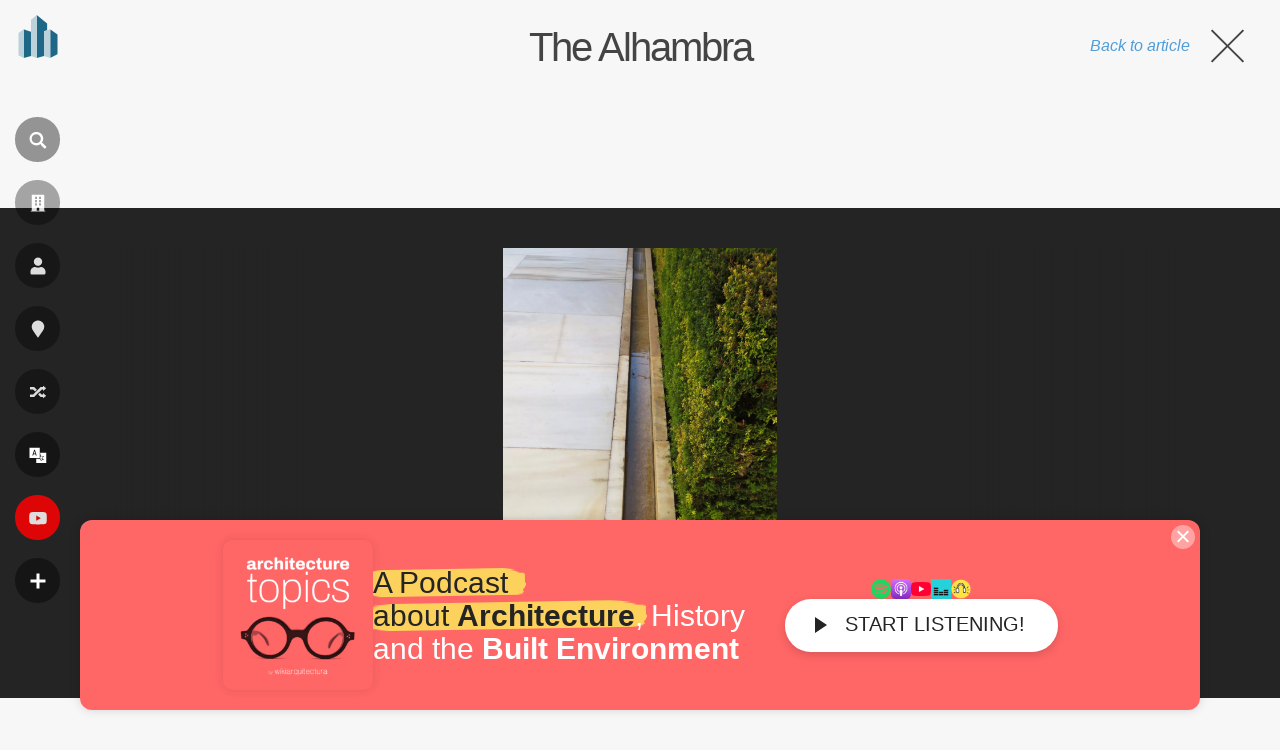

--- FILE ---
content_type: text/html; charset=UTF-8
request_url: https://en.wikiarquitectura.com/building/the-alhambra/la-alhambra-granada-wikiarquitectura_103-2/
body_size: 18883
content:
<!DOCTYPE html>
<html lang="en">

    <head>

        <meta charset="UTF-8">
        <meta name="viewport" content="width=device-width,minimum-scale=1,initial-scale=1">
        <meta http-equiv="X-UA-Compatible" content="ie=edge">

        <!-- icons -->
                    <link rel="icon" type="image/png" sizes="128x128" href="https://en.wikiarquitectura.com/wp-content/themes/wikiarquitectura6/images/logos/EN_WikiArquitectura_Logo.svg">
	        <link rel="apple-touch-icon" href="https://en.wikiarquitectura.com/wp-content/themes/wikiarquitectura6/images/logos/EN_WikiArquitectura_Touch_Icon.png">
        
        <meta name="description" content="">

        <!-- Google Ad revovery -->
        
        

        <meta name='robots' content='index, follow, max-image-preview:large, max-snippet:-1, max-video-preview:-1' />

	<!-- This site is optimized with the Yoast SEO plugin v26.5 - https://yoast.com/wordpress/plugins/seo/ -->
	<title>&#128248; la Alhambra - Granada - WikiArquitectura_103 - WikiArquitectura</title>
	<link rel="canonical" href="https://en.wikiarquitectura.com/building/the-alhambra/la-alhambra-granada-wikiarquitectura_103-2/" />
	<meta property="og:locale" content="en_US" />
	<meta property="og:type" content="article" />
	<meta property="og:title" content="&#128248; la Alhambra - Granada - WikiArquitectura_103 - WikiArquitectura" />
	<meta property="og:url" content="https://en.wikiarquitectura.com/building/the-alhambra/la-alhambra-granada-wikiarquitectura_103-2/" />
	<meta property="og:site_name" content="WikiArquitectura" />
	<meta property="article:publisher" content="https://www.facebook.com/WikiArquitectura/" />
	<meta property="og:image" content="https://en.wikiarquitectura.com/building/the-alhambra/la-alhambra-granada-wikiarquitectura_103-2/" />
	<meta property="og:image:width" content="682" />
	<meta property="og:image:height" content="1024" />
	<meta property="og:image:type" content="image/jpeg" />
	<meta name="twitter:card" content="summary_large_image" />
	<meta name="twitter:site" content="@wikiarq" />
	<script data-jetpack-boost="ignore" type="application/ld+json" class="yoast-schema-graph">{"@context":"https://schema.org","@graph":[{"@type":"WebPage","@id":"https://en.wikiarquitectura.com/building/the-alhambra/la-alhambra-granada-wikiarquitectura_103-2/","url":"https://en.wikiarquitectura.com/building/the-alhambra/la-alhambra-granada-wikiarquitectura_103-2/","name":"&#128248; la Alhambra - Granada - WikiArquitectura_103 - WikiArquitectura","isPartOf":{"@id":"https://en.wikiarquitectura.com/#website"},"primaryImageOfPage":{"@id":"https://en.wikiarquitectura.com/building/the-alhambra/la-alhambra-granada-wikiarquitectura_103-2/#primaryimage"},"image":{"@id":"https://en.wikiarquitectura.com/building/the-alhambra/la-alhambra-granada-wikiarquitectura_103-2/#primaryimage"},"thumbnailUrl":"https://en.wikiarquitectura.com/wp-content/uploads/2017/01/la-Alhambra-Granada-WikiArquitectura_103.jpg","datePublished":"2017-12-02T20:03:52+00:00","breadcrumb":{"@id":"https://en.wikiarquitectura.com/building/the-alhambra/la-alhambra-granada-wikiarquitectura_103-2/#breadcrumb"},"inLanguage":"en-US","potentialAction":[{"@type":"ReadAction","target":["https://en.wikiarquitectura.com/building/the-alhambra/la-alhambra-granada-wikiarquitectura_103-2/"]}]},{"@type":"ImageObject","inLanguage":"en-US","@id":"https://en.wikiarquitectura.com/building/the-alhambra/la-alhambra-granada-wikiarquitectura_103-2/#primaryimage","url":"https://en.wikiarquitectura.com/wp-content/uploads/2017/01/la-Alhambra-Granada-WikiArquitectura_103.jpg","contentUrl":"https://en.wikiarquitectura.com/wp-content/uploads/2017/01/la-Alhambra-Granada-WikiArquitectura_103.jpg","width":3072,"height":4610},{"@type":"BreadcrumbList","@id":"https://en.wikiarquitectura.com/building/the-alhambra/la-alhambra-granada-wikiarquitectura_103-2/#breadcrumb","itemListElement":[{"@type":"ListItem","position":1,"name":"Portada","item":"https://en.wikiarquitectura.com/"},{"@type":"ListItem","position":2,"name":"The Alhambra","item":"https://en.wikiarquitectura.com/building/the-alhambra/"},{"@type":"ListItem","position":3,"name":"la Alhambra &#8211; Granada &#8211; WikiArquitectura_103"}]},{"@type":"WebSite","@id":"https://en.wikiarquitectura.com/#website","url":"https://en.wikiarquitectura.com/","name":"WikiArquitectura","description":"The World&#039;s Largest Architecture Encyclopedia","potentialAction":[{"@type":"SearchAction","target":{"@type":"EntryPoint","urlTemplate":"https://en.wikiarquitectura.com/?s={search_term_string}"},"query-input":{"@type":"PropertyValueSpecification","valueRequired":true,"valueName":"search_term_string"}}],"inLanguage":"en-US"}]}</script>
	<!-- / Yoast SEO plugin. -->


<link rel='dns-prefetch' href='//es.wikiarquitectura.com' />
<link rel="alternate" type="application/rss+xml" title="WikiArquitectura &raquo; la Alhambra &#8211; Granada &#8211; WikiArquitectura_103 Comments Feed" href="https://en.wikiarquitectura.com/building/the-alhambra/la-alhambra-granada-wikiarquitectura_103-2/feed/" />
<link rel="alternate" title="oEmbed (JSON)" type="application/json+oembed" href="https://en.wikiarquitectura.com/wp-json/oembed/1.0/embed?url=https%3A%2F%2Fen.wikiarquitectura.com%2Fbuilding%2Fthe-alhambra%2Fla-alhambra-granada-wikiarquitectura_103-2%2F" />
<link rel="alternate" title="oEmbed (XML)" type="text/xml+oembed" href="https://en.wikiarquitectura.com/wp-json/oembed/1.0/embed?url=https%3A%2F%2Fen.wikiarquitectura.com%2Fbuilding%2Fthe-alhambra%2Fla-alhambra-granada-wikiarquitectura_103-2%2F&#038;format=xml" />
<style id='wp-img-auto-sizes-contain-inline-css' type='text/css'>
img:is([sizes=auto i],[sizes^="auto," i]){contain-intrinsic-size:3000px 1500px}
/*# sourceURL=wp-img-auto-sizes-contain-inline-css */
</style>
<link rel='stylesheet' id='wp-block-library-css' href='https://en.wikiarquitectura.com/wp-includes/css/dist/block-library/style.min.css?ver=6.9' type='text/css' media='all' />
<style id='global-styles-inline-css' type='text/css'>
:root{--wp--preset--aspect-ratio--square: 1;--wp--preset--aspect-ratio--4-3: 4/3;--wp--preset--aspect-ratio--3-4: 3/4;--wp--preset--aspect-ratio--3-2: 3/2;--wp--preset--aspect-ratio--2-3: 2/3;--wp--preset--aspect-ratio--16-9: 16/9;--wp--preset--aspect-ratio--9-16: 9/16;--wp--preset--color--black: #000000;--wp--preset--color--cyan-bluish-gray: #abb8c3;--wp--preset--color--white: #ffffff;--wp--preset--color--pale-pink: #f78da7;--wp--preset--color--vivid-red: #cf2e2e;--wp--preset--color--luminous-vivid-orange: #ff6900;--wp--preset--color--luminous-vivid-amber: #fcb900;--wp--preset--color--light-green-cyan: #7bdcb5;--wp--preset--color--vivid-green-cyan: #00d084;--wp--preset--color--pale-cyan-blue: #8ed1fc;--wp--preset--color--vivid-cyan-blue: #0693e3;--wp--preset--color--vivid-purple: #9b51e0;--wp--preset--gradient--vivid-cyan-blue-to-vivid-purple: linear-gradient(135deg,rgb(6,147,227) 0%,rgb(155,81,224) 100%);--wp--preset--gradient--light-green-cyan-to-vivid-green-cyan: linear-gradient(135deg,rgb(122,220,180) 0%,rgb(0,208,130) 100%);--wp--preset--gradient--luminous-vivid-amber-to-luminous-vivid-orange: linear-gradient(135deg,rgb(252,185,0) 0%,rgb(255,105,0) 100%);--wp--preset--gradient--luminous-vivid-orange-to-vivid-red: linear-gradient(135deg,rgb(255,105,0) 0%,rgb(207,46,46) 100%);--wp--preset--gradient--very-light-gray-to-cyan-bluish-gray: linear-gradient(135deg,rgb(238,238,238) 0%,rgb(169,184,195) 100%);--wp--preset--gradient--cool-to-warm-spectrum: linear-gradient(135deg,rgb(74,234,220) 0%,rgb(151,120,209) 20%,rgb(207,42,186) 40%,rgb(238,44,130) 60%,rgb(251,105,98) 80%,rgb(254,248,76) 100%);--wp--preset--gradient--blush-light-purple: linear-gradient(135deg,rgb(255,206,236) 0%,rgb(152,150,240) 100%);--wp--preset--gradient--blush-bordeaux: linear-gradient(135deg,rgb(254,205,165) 0%,rgb(254,45,45) 50%,rgb(107,0,62) 100%);--wp--preset--gradient--luminous-dusk: linear-gradient(135deg,rgb(255,203,112) 0%,rgb(199,81,192) 50%,rgb(65,88,208) 100%);--wp--preset--gradient--pale-ocean: linear-gradient(135deg,rgb(255,245,203) 0%,rgb(182,227,212) 50%,rgb(51,167,181) 100%);--wp--preset--gradient--electric-grass: linear-gradient(135deg,rgb(202,248,128) 0%,rgb(113,206,126) 100%);--wp--preset--gradient--midnight: linear-gradient(135deg,rgb(2,3,129) 0%,rgb(40,116,252) 100%);--wp--preset--font-size--small: 13px;--wp--preset--font-size--medium: 20px;--wp--preset--font-size--large: 36px;--wp--preset--font-size--x-large: 42px;--wp--preset--spacing--20: 0.44rem;--wp--preset--spacing--30: 0.67rem;--wp--preset--spacing--40: 1rem;--wp--preset--spacing--50: 1.5rem;--wp--preset--spacing--60: 2.25rem;--wp--preset--spacing--70: 3.38rem;--wp--preset--spacing--80: 5.06rem;--wp--preset--shadow--natural: 6px 6px 9px rgba(0, 0, 0, 0.2);--wp--preset--shadow--deep: 12px 12px 50px rgba(0, 0, 0, 0.4);--wp--preset--shadow--sharp: 6px 6px 0px rgba(0, 0, 0, 0.2);--wp--preset--shadow--outlined: 6px 6px 0px -3px rgb(255, 255, 255), 6px 6px rgb(0, 0, 0);--wp--preset--shadow--crisp: 6px 6px 0px rgb(0, 0, 0);}:where(.is-layout-flex){gap: 0.5em;}:where(.is-layout-grid){gap: 0.5em;}body .is-layout-flex{display: flex;}.is-layout-flex{flex-wrap: wrap;align-items: center;}.is-layout-flex > :is(*, div){margin: 0;}body .is-layout-grid{display: grid;}.is-layout-grid > :is(*, div){margin: 0;}:where(.wp-block-columns.is-layout-flex){gap: 2em;}:where(.wp-block-columns.is-layout-grid){gap: 2em;}:where(.wp-block-post-template.is-layout-flex){gap: 1.25em;}:where(.wp-block-post-template.is-layout-grid){gap: 1.25em;}.has-black-color{color: var(--wp--preset--color--black) !important;}.has-cyan-bluish-gray-color{color: var(--wp--preset--color--cyan-bluish-gray) !important;}.has-white-color{color: var(--wp--preset--color--white) !important;}.has-pale-pink-color{color: var(--wp--preset--color--pale-pink) !important;}.has-vivid-red-color{color: var(--wp--preset--color--vivid-red) !important;}.has-luminous-vivid-orange-color{color: var(--wp--preset--color--luminous-vivid-orange) !important;}.has-luminous-vivid-amber-color{color: var(--wp--preset--color--luminous-vivid-amber) !important;}.has-light-green-cyan-color{color: var(--wp--preset--color--light-green-cyan) !important;}.has-vivid-green-cyan-color{color: var(--wp--preset--color--vivid-green-cyan) !important;}.has-pale-cyan-blue-color{color: var(--wp--preset--color--pale-cyan-blue) !important;}.has-vivid-cyan-blue-color{color: var(--wp--preset--color--vivid-cyan-blue) !important;}.has-vivid-purple-color{color: var(--wp--preset--color--vivid-purple) !important;}.has-black-background-color{background-color: var(--wp--preset--color--black) !important;}.has-cyan-bluish-gray-background-color{background-color: var(--wp--preset--color--cyan-bluish-gray) !important;}.has-white-background-color{background-color: var(--wp--preset--color--white) !important;}.has-pale-pink-background-color{background-color: var(--wp--preset--color--pale-pink) !important;}.has-vivid-red-background-color{background-color: var(--wp--preset--color--vivid-red) !important;}.has-luminous-vivid-orange-background-color{background-color: var(--wp--preset--color--luminous-vivid-orange) !important;}.has-luminous-vivid-amber-background-color{background-color: var(--wp--preset--color--luminous-vivid-amber) !important;}.has-light-green-cyan-background-color{background-color: var(--wp--preset--color--light-green-cyan) !important;}.has-vivid-green-cyan-background-color{background-color: var(--wp--preset--color--vivid-green-cyan) !important;}.has-pale-cyan-blue-background-color{background-color: var(--wp--preset--color--pale-cyan-blue) !important;}.has-vivid-cyan-blue-background-color{background-color: var(--wp--preset--color--vivid-cyan-blue) !important;}.has-vivid-purple-background-color{background-color: var(--wp--preset--color--vivid-purple) !important;}.has-black-border-color{border-color: var(--wp--preset--color--black) !important;}.has-cyan-bluish-gray-border-color{border-color: var(--wp--preset--color--cyan-bluish-gray) !important;}.has-white-border-color{border-color: var(--wp--preset--color--white) !important;}.has-pale-pink-border-color{border-color: var(--wp--preset--color--pale-pink) !important;}.has-vivid-red-border-color{border-color: var(--wp--preset--color--vivid-red) !important;}.has-luminous-vivid-orange-border-color{border-color: var(--wp--preset--color--luminous-vivid-orange) !important;}.has-luminous-vivid-amber-border-color{border-color: var(--wp--preset--color--luminous-vivid-amber) !important;}.has-light-green-cyan-border-color{border-color: var(--wp--preset--color--light-green-cyan) !important;}.has-vivid-green-cyan-border-color{border-color: var(--wp--preset--color--vivid-green-cyan) !important;}.has-pale-cyan-blue-border-color{border-color: var(--wp--preset--color--pale-cyan-blue) !important;}.has-vivid-cyan-blue-border-color{border-color: var(--wp--preset--color--vivid-cyan-blue) !important;}.has-vivid-purple-border-color{border-color: var(--wp--preset--color--vivid-purple) !important;}.has-vivid-cyan-blue-to-vivid-purple-gradient-background{background: var(--wp--preset--gradient--vivid-cyan-blue-to-vivid-purple) !important;}.has-light-green-cyan-to-vivid-green-cyan-gradient-background{background: var(--wp--preset--gradient--light-green-cyan-to-vivid-green-cyan) !important;}.has-luminous-vivid-amber-to-luminous-vivid-orange-gradient-background{background: var(--wp--preset--gradient--luminous-vivid-amber-to-luminous-vivid-orange) !important;}.has-luminous-vivid-orange-to-vivid-red-gradient-background{background: var(--wp--preset--gradient--luminous-vivid-orange-to-vivid-red) !important;}.has-very-light-gray-to-cyan-bluish-gray-gradient-background{background: var(--wp--preset--gradient--very-light-gray-to-cyan-bluish-gray) !important;}.has-cool-to-warm-spectrum-gradient-background{background: var(--wp--preset--gradient--cool-to-warm-spectrum) !important;}.has-blush-light-purple-gradient-background{background: var(--wp--preset--gradient--blush-light-purple) !important;}.has-blush-bordeaux-gradient-background{background: var(--wp--preset--gradient--blush-bordeaux) !important;}.has-luminous-dusk-gradient-background{background: var(--wp--preset--gradient--luminous-dusk) !important;}.has-pale-ocean-gradient-background{background: var(--wp--preset--gradient--pale-ocean) !important;}.has-electric-grass-gradient-background{background: var(--wp--preset--gradient--electric-grass) !important;}.has-midnight-gradient-background{background: var(--wp--preset--gradient--midnight) !important;}.has-small-font-size{font-size: var(--wp--preset--font-size--small) !important;}.has-medium-font-size{font-size: var(--wp--preset--font-size--medium) !important;}.has-large-font-size{font-size: var(--wp--preset--font-size--large) !important;}.has-x-large-font-size{font-size: var(--wp--preset--font-size--x-large) !important;}
/*# sourceURL=global-styles-inline-css */
</style>

<style id='classic-theme-styles-inline-css' type='text/css'>
/*! This file is auto-generated */
.wp-block-button__link{color:#fff;background-color:#32373c;border-radius:9999px;box-shadow:none;text-decoration:none;padding:calc(.667em + 2px) calc(1.333em + 2px);font-size:1.125em}.wp-block-file__button{background:#32373c;color:#fff;text-decoration:none}
/*# sourceURL=/wp-includes/css/classic-themes.min.css */
</style>
<link rel='stylesheet' id='wpml-legacy-dropdown-click-0-css' href='https://en.wikiarquitectura.com/wp-content/plugins/sitepress-multilingual-cms/templates/language-switchers/legacy-dropdown-click/style.min.css?ver=1' type='text/css' media='all' />
<style id='wpml-legacy-dropdown-click-0-inline-css' type='text/css'>
.wpml-ls-statics-shortcode_actions{background-color:#eeeeee;}.wpml-ls-statics-shortcode_actions, .wpml-ls-statics-shortcode_actions .wpml-ls-sub-menu, .wpml-ls-statics-shortcode_actions a {border-color:#cdcdcd;}.wpml-ls-statics-shortcode_actions a, .wpml-ls-statics-shortcode_actions .wpml-ls-sub-menu a, .wpml-ls-statics-shortcode_actions .wpml-ls-sub-menu a:link, .wpml-ls-statics-shortcode_actions li:not(.wpml-ls-current-language) .wpml-ls-link, .wpml-ls-statics-shortcode_actions li:not(.wpml-ls-current-language) .wpml-ls-link:link {color:#444444;background-color:#ffffff;}.wpml-ls-statics-shortcode_actions .wpml-ls-sub-menu a:hover,.wpml-ls-statics-shortcode_actions .wpml-ls-sub-menu a:focus, .wpml-ls-statics-shortcode_actions .wpml-ls-sub-menu a:link:hover, .wpml-ls-statics-shortcode_actions .wpml-ls-sub-menu a:link:focus {color:#000000;background-color:#eeeeee;}.wpml-ls-statics-shortcode_actions .wpml-ls-current-language > a {color:#444444;background-color:#ffffff;}.wpml-ls-statics-shortcode_actions .wpml-ls-current-language:hover>a, .wpml-ls-statics-shortcode_actions .wpml-ls-current-language>a:focus {color:#000000;background-color:#eeeeee;}
/*# sourceURL=wpml-legacy-dropdown-click-0-inline-css */
</style>
<link rel='stylesheet' id='style-css' href='https://en.wikiarquitectura.com/wp-content/themes/wikiarquitectura6/style.css?ver=6.9' type='text/css' media='all' />



<link rel="https://api.w.org/" href="https://en.wikiarquitectura.com/wp-json/" /><link rel="alternate" title="JSON" type="application/json" href="https://en.wikiarquitectura.com/wp-json/wp/v2/media/271453" /><link rel="EditURI" type="application/rsd+xml" title="RSD" href="https://en.wikiarquitectura.com/xmlrpc.php?rsd" />
<meta name="generator" content="WordPress 6.9" />
<link rel='shortlink' href='https://en.wikiarquitectura.com/?p=271453' />
<meta name="generator" content="WPML ver:4.8.6 stt:1,4,3,28,64,2;" />

    <link rel='stylesheet' id='wpml-legacy-horizontal-list-0-css' href='https://en.wikiarquitectura.com/wp-content/plugins/sitepress-multilingual-cms/templates/language-switchers/legacy-list-horizontal/style.min.css?ver=1' type='text/css' media='all' />
</head>

    <body class="attachment wp-singular attachment-template-default single single-attachment postid-271453 attachmentid-271453 attachment-jpeg wp-theme-wikiarquitectura6" >

    <div id="site_wrapper">

        <header>

            <a id="wiki_logo" href="https://en.wikiarquitectura.com"> 
                <div class="logo_size">
                                            <img layout="responsive" width="40" height="43" src="https://en.wikiarquitectura.com/wp-content/themes/wikiarquitectura6/images/logos/EN_WikiArquitectura_Logo.svg"><div class="site_name">en.wikiarquitectura.com</div>
                                </a>

            <div class="vertial_align">

                
                    <div class="nav_icon search_icon" id="search_nav" ><i class=""></i><label>Search</label></div>
                    <a class="nav_icon" href="/building/"><i class="" aria-hidden="true"></i><label>Buildings</label></a>
                    <a class="nav_icon" href="/architect/"><i class="" aria-hidden="true"></i><label>Architects</label></a>
                    <a class="nav_icon" href="/site/"><i class="" aria-hidden="true"></i><label>Places</label></a>
                    <a class="nav_icon" href="/random-project/"><i class="" aria-hidden="true"></i><label>Rand.</label></a>
                    <div class="nav_icon language_menu_icon" id="lang_nav"><i class=""></i><label>
<div class="wpml-ls-statics-footer wpml-ls wpml-ls-legacy-list-horizontal" id="lang_sel_footer">
	<ul role="menu"><li class="wpml-ls-slot-footer wpml-ls-item wpml-ls-item-es wpml-ls-first-item wpml-ls-item-legacy-list-horizontal" role="none">
				<a href="https://es.wikiarquitectura.com/edificio/la-alhambra/la-alhambra-granada-wikiarquitectura_103/" class="wpml-ls-link" role="menuitem"  aria-label="Switch to es" title="Switch to es" >
                    <span class="wpml-ls-native icl_lang_sel_native" lang="es">es</span></a>
			</li><li class="wpml-ls-slot-footer wpml-ls-item wpml-ls-item-en wpml-ls-current-language wpml-ls-item-legacy-list-horizontal" role="none">
				<a href="https://en.wikiarquitectura.com/building/the-alhambra/la-alhambra-granada-wikiarquitectura_103-2/" class="wpml-ls-link" role="menuitem" >
                    <span class="wpml-ls-native icl_lang_sel_native" role="menuitem">en</span></a>
			</li><li class="wpml-ls-slot-footer wpml-ls-item wpml-ls-item-fr wpml-ls-item-legacy-list-horizontal" role="none">
				<a href="https://fr.wikiarquitectura.com/bâtiment/alhambra/la-alhambra-granada-wikiarquitectura_103-2/" class="wpml-ls-link" role="menuitem"  aria-label="Switch to fr" title="Switch to fr" >
                    <span class="wpml-ls-native icl_lang_sel_native" lang="fr">fr</span></a>
			</li><li class="wpml-ls-slot-footer wpml-ls-item wpml-ls-item-pt wpml-ls-item-legacy-list-horizontal" role="none">
				<a href="https://pt.wikiarquitectura.com/la-alhambra-granada-wikiarquitectura_103-2/" class="wpml-ls-link" role="menuitem"  aria-label="Switch to pt" title="Switch to pt" >
                    <span class="wpml-ls-native icl_lang_sel_native" lang="pt">pt</span></a>
			</li><li class="wpml-ls-slot-footer wpml-ls-item wpml-ls-item-de wpml-ls-item-legacy-list-horizontal" role="none">
				<a href="https://wikiarchitektur.com/?attachment_id=271455" class="wpml-ls-link" role="menuitem"  aria-label="Switch to de" title="Switch to de" >
                    <span class="wpml-ls-native icl_lang_sel_native" lang="de">de</span></a>
			</li><li class="wpml-ls-slot-footer wpml-ls-item wpml-ls-item-ja wpml-ls-last-item wpml-ls-item-legacy-list-horizontal" role="none">
				<a href="https://ja.wikiarchitecture.com/" class="wpml-ls-link" role="menuitem"  aria-label="Switch to 日本語" title="Switch to 日本語" >
                    <span class="wpml-ls-native icl_lang_sel_native" lang="ja">日本語</span></a>
			</li></ul>
</div>
</label></div>	
                    <a class="nav_icon" href="https://www.youtube.com/user/wikiarquitectura" target="_blank"><i class="" aria-hidden="true"></i><label>Videos</label></a>
                    <div class="nav_icon more_menu_icon" id="more_nav" on="tap:more_menu.toggleClass(class='open'), more_nav.toggleClass(class='open')"><i class=""></i><label>More</label></div>
                    
                
                <div id="more_menu" class="toggle_menu">
                    <div class="menu-en-full-menu-container"><ul id="menu-en-full-menu" class="menu"><li id="menu-item-256263" class="menu-item menu-item-type-custom menu-item-object-custom menu-item-has-children menu-item-256263"><a>Search by</a>
<ul class="sub-menu">
	<li id="menu-item-256295" class="menu-item menu-item-type-post_type_archive menu-item-object-building menu-item-256295"><a href="https://en.wikiarquitectura.com/building/">Buildings</a></li>
	<li id="menu-item-256296" class="menu-item menu-item-type-post_type_archive menu-item-object-architect menu-item-256296"><a href="https://en.wikiarquitectura.com/architect/">Architects</a></li>
	<li id="menu-item-256297" class="menu-item menu-item-type-post_type_archive menu-item-object-site menu-item-256297"><a href="https://en.wikiarquitectura.com/site/">Places</a></li>
	<li id="menu-item-268076" class="menu-item menu-item-type-post_type_archive menu-item-object-building-type menu-item-268076"><a href="https://en.wikiarquitectura.com/building-type/">Typologies</a></li>
	<li id="menu-item-268073" class="menu-item menu-item-type-post_type menu-item-object-page menu-item-268073"><a href="https://en.wikiarquitectura.com/random-project/">Random Project</a></li>
</ul>
</li>
<li id="menu-item-256265" class="menu-item menu-item-type-custom menu-item-object-custom menu-item-has-children menu-item-256265"><a>WikiArquitectura</a>
<ul class="sub-menu">
	<li id="menu-item-258507" class="menu-item menu-item-type-post_type menu-item-object-page menu-item-258507"><a href="https://en.wikiarquitectura.com/collaborate/">Collaborate</a></li>
	<li id="menu-item-256266" class="menu-item menu-item-type-post_type menu-item-object-page menu-item-256266"><a href="https://en.wikiarquitectura.com/contact/">Contact</a></li>
</ul>
</li>
<li id="menu-item-256267" class="menu-item menu-item-type-custom menu-item-object-custom menu-item-has-children menu-item-256267"><a>Follow us</a>
<ul class="sub-menu">
	<li id="menu-item-256268" class="menu-item menu-item-type-custom menu-item-object-custom menu-item-256268"><a href="https://www.facebook.com/WikiArquitectura">Facebook</a></li>
	<li id="menu-item-256287" class="menu-item menu-item-type-custom menu-item-object-custom menu-item-256287"><a href="https://twitter.com/WikiArq">Twitter</a></li>
	<li id="menu-item-256288" class="menu-item menu-item-type-custom menu-item-object-custom menu-item-256288"><a href="https://www.youtube.com/user/wikiarquitectura/videos">YouTube</a></li>
	<li id="menu-item-264586" class="menu-item menu-item-type-custom menu-item-object-custom menu-item-264586"><a href="https://www.instagram.com/wikiarquitectura">Instagram</a></li>
</ul>
</li>
</ul></div>                </div>

            </div>

        </header>


        <div id="search">
                
            <div class="search_form">

                
                <form method="GET" class="search-form" action="https://cse.google.com/cse?cof=FORID:0" target="_top">
                    <div class="search-form-inner">
                    <input name="cx" type="hidden" value="387d8398ddb33fc80" />
                    <input name="ie" type="hidden" value="UTF-8" />
                    <input type="search" placeholder="Search..." name="q" required>
                    <input type="submit" value="Go" class="search-button">
                    </div>
                </form>
                
            </div>

        </div>
<div id="main" class="content">

	
	<div class="no_banner">
						<h1><a href="https://en.wikiarquitectura.com/building/the-alhambra/">The Alhambra</a></h1>
					<a class="close_image" href="https://en.wikiarquitectura.com/building/the-alhambra/"><span class="text">Back to article</span><div class="cross"></div></a>
	</div>

	<div class="kokoku kokoku_img_page">
		
<!-- Adsense for ES -->

<!-- Adsense for EN -->
	<!-- EN_WA_attachment_after_image -->
    <ins class="adsbygoogle"
        style="display:inline-block;width:728px;height:90px"
        data-ad-client="ca-pub-9196193389995533"
        data-ad-slot="8149656050"></ins>
    

<!-- Adsense for FR -->

<!-- Adsense for PT -->

<!-- Adsense for DE -->
	</div>

	<!-- The loop START -->
	
			<div class="image_slider">

				
				<div class="previous_image" style="width: calc( 36.671294689344vw - 40px);">
											<div class="gradient"></div>
														</div>

				<div class="current_image" style="width:26.657410621312vw; height:100%;">
					<img width="1920" height="2881" src="https://en.wikiarquitectura.com/wp-content/uploads/2017/01/la-Alhambra-Granada-WikiArquitectura_103-1920x2881.jpg" class="attachment-hd size-hd" alt="" decoding="async" fetchpriority="high" srcset="https://en.wikiarquitectura.com/wp-content/uploads/2017/01/la-Alhambra-Granada-WikiArquitectura_103-1920x2881.jpg 1920w, https://en.wikiarquitectura.com/wp-content/uploads/2017/01/la-Alhambra-Granada-WikiArquitectura_103-453x680.jpg 453w, https://en.wikiarquitectura.com/wp-content/uploads/2017/01/la-Alhambra-Granada-WikiArquitectura_103-768x1153.jpg 768w, https://en.wikiarquitectura.com/wp-content/uploads/2017/01/la-Alhambra-Granada-WikiArquitectura_103-682x1024.jpg 682w" sizes="(max-width: 1920px) 100vw, 1920px" />									</div>

				<div class="next_image" style="width: calc( 36.671294689344vw - 40px);">
											<div class="gradient"></div>
														</div>

			</div>

			
			<form id='gallery_id' action='https://wikiarquitectura.com' method='post'>
				<input type='hidden' id='building_id' name='building_id' value=''>
				<input type='hidden' id='full_gallery' name='full_gallery' value=''>
				<input type='hidden' id='image_clicked' name='image_clicked' value=''>
			</form>


			<div class="after_banner">

				<div class="content_wrap no_sidebar">

					<div class="left_col">

						<div class="image_sizes">
														<p>This image is available in several sizes: 
								<a href="https://en.wikiarquitectura.com/wp-content/uploads/2017/01/la-Alhambra-Granada-WikiArquitectura_103-205x205.jpg">205x205 pixels</a>, 
								<a href="https://en.wikiarquitectura.com/wp-content/uploads/2017/01/la-Alhambra-Granada-WikiArquitectura_103-453x680.jpg">453x680 pixels</a>, 
								<a href="https://en.wikiarquitectura.com/wp-content/uploads/2017/01/la-Alhambra-Granada-WikiArquitectura_103-682x1024.jpg">682x1024 pixels</a>,
								<a href="https://en.wikiarquitectura.com/wp-content/uploads/2017/01/la-Alhambra-Granada-WikiArquitectura_103-1920x2881.jpg">1920x2881 pixels</a>, or 
								<a href="https://en.wikiarquitectura.com/wp-content/uploads/2017/01/la-Alhambra-Granada-WikiArquitectura_103.jpg">3072x4610</a> pixels.</p>
						</div>

						<div class="pure_text">

							<h2>About this building</h2>

							
								<!-- building name, architect, location dates -->
								<p>
									The Alhambra, 
									designed by <a href="https://en.wikiarquitectura.com/architect/unknown/">Unknown</a>, 
									is located at Granada, Spain. 
									It was 
									built in XIII - XIV. It was later remodeled in XVI - XIX. 								</p>

							
								<p>
									<!-- height and floors -->
									
									<!-- areas -->
									<p>It has a footprint on the ground of 105.000 m2</p>					
								</p>


								<!-- other people -->
																

								<p>If you want to learn more about the The Alhambra, don't hesitate to check the <a href="https://en.wikiarquitectura.com/building/the-alhambra/">full article</a>! Were you'll find a lot more information about it, including historical context, concept development, type of structure and materials used, and more.</p>

							
								<!-- <p>This file contains additional information, probably added from the digital camera or scanner used to create or digitize it. If the file has been modified from its original state, some details may not fully reflect the modified file.</p> -->

							
							
								<div class="image_history image_info_block">
									<h2>File History</h2>

									<table class="wikitable filehistory">
										<tr>
											<th>Upload Date and Time</th>
											<th>Thumbnail</th>
											<th>Uploaded by</th>
											<th>Comments</th>
										</tr>
										<tr>
											<td>
												2017-12-02 at 20:03:52											</td>
											<td>
												<img src="https://en.wikiarquitectura.com/wp-content/uploads/2017/01/la-Alhambra-Granada-WikiArquitectura_103-205x205.jpg">
											</td>
											<td>
												Maria de la Paz											</td>
											<td></td>
										</tr>
									</table>

								</div>

								
							
															<div id="metadata" class="image_info_block">	
									
									<h2>About this photo</h2>

									
										<!-- Artist, time and software -->
																					<p>
																							This photo was taken by WikiArquitectura - Architecture of the World on 2016:12:22 15:29:35. 
											
																							The image has been post-processed using Microsoft Windows Photo Viewer 6.1.7600.16385, so it's possible that the shapes and/or colors have been modified, although these changes are usually minor and meant to improve the quality of the photo.
																						</p>
										
										<!-- Camera, exposure, focal length and ISO -->
																				<p>
										The camera used by the author of this photo was Canon IXUS 127 HS by Canon, with a shutter speed of 1/320, a focal distance of 4300/1000 and an IOS of 100.
										</p>
										

										<!-- Title Image Quaility if needed -->
																					<h3>Image quaility</h3>
										
										<!-- Exposure time explained -->
										
																					<p>
											A shutter speed of 1/320 means the sensor was exposed for 0.003125 seconds. This is a low enough value to guaranty that the image is probably sharp, even if captured without a tripod or if it has moving objects in it.
											</p>
										
										<!-- ISO explained -->
																					<p>
											An ISO of 100 means the lightning conditions this photo was taken under were probably quite good, most likely in the outdoors during the day or with the help of a tripod. A low ISO like this usually translates into a good image quality, without "noise" or other kind distortions.
											</p>
																				
										<!-- Copyright and usage instructions -->
																					<h3>Authorship and Copy Right</h3>
											<p>
											If you want to use this photo you must know the author labeled it as: “WikiArquitectura - © All rights reserved”. We advise you to get written permission from the author before using it for any purpose.
											</p>
										
									
									<h3>Metadata</h3>

									<ul>
																					<li class="data_point">
												<div class="label">
													 Artist: 
												</div>
												<div class="value">
													WikiArquitectura - Architecture of the World												</div>
											</li>
																					<li class="data_point">
												<div class="label">
													 Copyright: 
												</div>
												<div class="value">
													WikiArquitectura - © All rights reserved												</div>
											</li>
																					<li class="data_point">
												<div class="label">
													 Make: 
												</div>
												<div class="value">
													Canon												</div>
											</li>
																					<li class="data_point">
												<div class="label">
													 Model: 
												</div>
												<div class="value">
													Canon IXUS 127 HS												</div>
											</li>
																					<li class="data_point">
												<div class="label">
													 Exposure Time: 
												</div>
												<div class="value">
													1/320												</div>
											</li>
																					<li class="data_point">
												<div class="label">
													 F Number: 
												</div>
												<div class="value">
													27/10												</div>
											</li>
																					<li class="data_point">
												<div class="label">
													 I S O Speed Ratings: 
												</div>
												<div class="value">
													100												</div>
											</li>
																					<li class="data_point">
												<div class="label">
													 Date Time Original: 
												</div>
												<div class="value">
													2016:12:22 15:29:35												</div>
											</li>
																					<li class="data_point">
												<div class="label">
													 File Date Time: 
												</div>
												<div class="value">
													0												</div>
											</li>
																					<li class="data_point">
												<div class="label">
													 File Size: 
												</div>
												<div class="value">
													6495275												</div>
											</li>
																					<li class="data_point">
												<div class="label">
													 File Type: 
												</div>
												<div class="value">
													2												</div>
											</li>
																					<li class="data_point">
												<div class="label">
													 Mime Type: 
												</div>
												<div class="value">
													image/jpeg												</div>
											</li>
																					<li class="data_point">
												<div class="label">
													 Sections Found: 
												</div>
												<div class="value">
													ANY_TAG, IFD0, THUMBNAIL, EXIF, INTEROP												</div>
											</li>
																					<li class="data_point">
												<div class="label">
													 C O M P U T E D: 
												</div>
												<div class="value">
													Array												</div>
											</li>
																					<li class="data_point">
												<div class="label">
													 Image Width: 
												</div>
												<div class="value">
													3072												</div>
											</li>
																					<li class="data_point">
												<div class="label">
													 Image Length: 
												</div>
												<div class="value">
													4608												</div>
											</li>
																					<li class="data_point">
												<div class="label">
													 Bits Per Sample: 
												</div>
												<div class="value">
													Array												</div>
											</li>
																					<li class="data_point">
												<div class="label">
													 Photometric Interpretation: 
												</div>
												<div class="value">
													2												</div>
											</li>
																					<li class="data_point">
												<div class="label">
													 Image Description: 
												</div>
												<div class="value">
													                               												</div>
											</li>
																					<li class="data_point">
												<div class="label">
													 Orientation: 
												</div>
												<div class="value">
													1												</div>
											</li>
																					<li class="data_point">
												<div class="label">
													 Samples Per Pixel: 
												</div>
												<div class="value">
													3												</div>
											</li>
																					<li class="data_point">
												<div class="label">
													 X Resolution: 
												</div>
												<div class="value">
													1800000/10000												</div>
											</li>
																					<li class="data_point">
												<div class="label">
													 Y Resolution: 
												</div>
												<div class="value">
													1800000/10000												</div>
											</li>
																					<li class="data_point">
												<div class="label">
													 Resolution Unit: 
												</div>
												<div class="value">
													2												</div>
											</li>
																					<li class="data_point">
												<div class="label">
													 Software: 
												</div>
												<div class="value">
													Microsoft Windows Photo Viewer 6.1.7600.16385												</div>
											</li>
																					<li class="data_point">
												<div class="label">
													 Date Time: 
												</div>
												<div class="value">
													2017:11:27 20:34:39												</div>
											</li>
																					<li class="data_point">
												<div class="label">
													 Y Cb Cr Positioning: 
												</div>
												<div class="value">
													2												</div>
											</li>
																					<li class="data_point">
												<div class="label">
													 Exif_ I F D_ Pointer: 
												</div>
												<div class="value">
													2364												</div>
											</li>
																					<li class="data_point">
												<div class="label">
													 Undefined Tag:0x E A1 C: 
												</div>
												<div class="value">
													�                                                                                                                                                                                                                                                                                                                                                                                                                                                                                                                                                                                                                                                                                                                                                                                                                                                                                                                                                                                                                                                                                                                                                                                                                                                                                                                                                                                                                                                                                                                                                                                                                                                                                                                                                                                                                                                                                                                                                                                                                                                                                                                                         												</div>
											</li>
																					<li class="data_point">
												<div class="label">
													 T H U M B N A I L: 
												</div>
												<div class="value">
													Array												</div>
											</li>
																					<li class="data_point">
												<div class="label">
													 Undefined Tag:0x8830: 
												</div>
												<div class="value">
													4												</div>
											</li>
																					<li class="data_point">
												<div class="label">
													 Exif Version: 
												</div>
												<div class="value">
													0230												</div>
											</li>
																					<li class="data_point">
												<div class="label">
													 Date Time Digitized: 
												</div>
												<div class="value">
													2016:12:22 15:29:35												</div>
											</li>
																					<li class="data_point">
												<div class="label">
													 Components Configuration: 
												</div>
												<div class="value">
													 												</div>
											</li>
																					<li class="data_point">
												<div class="label">
													 Compressed Bits Per Pixel: 
												</div>
												<div class="value">
													3/1												</div>
											</li>
																					<li class="data_point">
												<div class="label">
													 Shutter Speed Value: 
												</div>
												<div class="value">
													266/32												</div>
											</li>
																					<li class="data_point">
												<div class="label">
													 Aperture Value: 
												</div>
												<div class="value">
													92/32												</div>
											</li>
																					<li class="data_point">
												<div class="label">
													 Exposure Bias Value: 
												</div>
												<div class="value">
													0/3												</div>
											</li>
																					<li class="data_point">
												<div class="label">
													 Max Aperture Value: 
												</div>
												<div class="value">
													92/32												</div>
											</li>
																					<li class="data_point">
												<div class="label">
													 Metering Mode: 
												</div>
												<div class="value">
													5												</div>
											</li>
																					<li class="data_point">
												<div class="label">
													 Flash: 
												</div>
												<div class="value">
													16												</div>
											</li>
																					<li class="data_point">
												<div class="label">
													 Focal Length: 
												</div>
												<div class="value">
													4300/1000												</div>
											</li>
																					<li class="data_point">
												<div class="label">
													 Flash Pix Version: 
												</div>
												<div class="value">
													0100												</div>
											</li>
																					<li class="data_point">
												<div class="label">
													 Color Space: 
												</div>
												<div class="value">
													1												</div>
											</li>
																					<li class="data_point">
												<div class="label">
													 Exif Image Width: 
												</div>
												<div class="value">
													3072												</div>
											</li>
																					<li class="data_point">
												<div class="label">
													 Exif Image Length: 
												</div>
												<div class="value">
													4610												</div>
											</li>
																					<li class="data_point">
												<div class="label">
													 Interoperability Offset: 
												</div>
												<div class="value">
													5244												</div>
											</li>
																					<li class="data_point">
												<div class="label">
													 Focal Plane X Resolution: 
												</div>
												<div class="value">
													4608000/243												</div>
											</li>
																					<li class="data_point">
												<div class="label">
													 Focal Plane Y Resolution: 
												</div>
												<div class="value">
													3456000/182												</div>
											</li>
																					<li class="data_point">
												<div class="label">
													 Focal Plane Resolution Unit: 
												</div>
												<div class="value">
													2												</div>
											</li>
																					<li class="data_point">
												<div class="label">
													 Sensing Method: 
												</div>
												<div class="value">
													2												</div>
											</li>
																					<li class="data_point">
												<div class="label">
													 File Source: 
												</div>
												<div class="value">
																									</div>
											</li>
																					<li class="data_point">
												<div class="label">
													 Custom Rendered: 
												</div>
												<div class="value">
													0												</div>
											</li>
																					<li class="data_point">
												<div class="label">
													 Exposure Mode: 
												</div>
												<div class="value">
													0												</div>
											</li>
																					<li class="data_point">
												<div class="label">
													 White Balance: 
												</div>
												<div class="value">
													0												</div>
											</li>
																					<li class="data_point">
												<div class="label">
													 Digital Zoom Ratio: 
												</div>
												<div class="value">
													4608/4608												</div>
											</li>
																					<li class="data_point">
												<div class="label">
													 Scene Capture Type: 
												</div>
												<div class="value">
													0												</div>
											</li>
																					<li class="data_point">
												<div class="label">
													 Undefined Tag:0x A430: 
												</div>
												<div class="value">
																									</div>
											</li>
																					<li class="data_point">
												<div class="label">
													 Undefined Tag:0x E A1 D: 
												</div>
												<div class="value">
													4214												</div>
											</li>
																					<li class="data_point">
												<div class="label">
													 Inter Operability Index: 
												</div>
												<div class="value">
													R98												</div>
											</li>
																					<li class="data_point">
												<div class="label">
													 Inter Operability Version: 
												</div>
												<div class="value">
													0100												</div>
											</li>
																					<li class="data_point">
												<div class="label">
													 Related Image Width: 
												</div>
												<div class="value">
													4608												</div>
											</li>
																					<li class="data_point">
												<div class="label">
													 Related Image Height: 
												</div>
												<div class="value">
													3072												</div>
											</li>
																			</ul>
								</div>	

									

						</div><!-- .pure_text -->	
						
					</div><!-- left_col -->

				</div><!-- content_wrap -->

			</div><!-- after_banner -->

			<!-- The loop END -->


</div> <!-- main -->

            
            
            
            
                <div class="kokoku_at_floating">

                    <div class="wrapper">
                        <div class="close"></div>
                        <div class="width">
                            <img class="episode_image" alt="Architecture Topics Podcast" src="https://en.wikiarquitectura.com/wp-content/uploads/2025/07/Architecture-Topics-Podcast-Cover-01-250x250.png">
                            <div class="claim">
                                <span class="highlight-container"><span class="highlight">A Podcast</span></span> <br>
                                <span class="highlight-container"><span class="highlight">about <strong>Architecture</strong></span></span>, History<br>
                                and the <strong>Built Environment</strong>
                            </div>
                            <div class="listen_cta_container">
                                <div class="platforms_container">
                                    <img src="https://gopod.io//assets/images/platform_icons/spotify.png" alt="Spotify Logo">
                                    <img src="https://gopod.io//assets/images/platform_icons/apple.png" alt="Apple Music Logo">
                                    <img src="https://gopod.io//assets/images/platform_icons/youtube.png" alt="YouTube Logo">
                                    <img src="https://gopod.io//assets/images/platform_icons/amazon.png" alt="Amazon Music Logo">
                                    <img src="https://gopod.io//assets/images/platform_icons/goodpods.png" alt="Goodpods Logo">
                                </div>
                                <a class="listen_cta" target="_blank" href="https://gopod.io/p/CMebkr">START LISTENING!</a>
                            </div>
                        </div>
                    </div>

                    <svg xmlns="//www.w3.org/2000/svg" version="1.1" class="svg-filters" style="display:none;">
                        <defs>
                            <filter id="marker-shape">
                                <feTurbulence type="fractalNoise" baseFrequency="0 0.15" numOctaves="1" result="warp" />
                                <feDisplacementMap xChannelSelector="R" yChannelSelector="G" scale="30" in="SourceGraphic" in2="warp" />
                            </filter>
                        </defs>
                    </svg>

                </div>

                        
            
            <footer>

                <div class="newsletter_signup">
                    Learn about Architecture listening to our podcast!<a class="button" target="_blank" href="https://gopod.io/p/0y6DxV">START LISTENING!</a>
                </div>

                
                <div class="col col1">
                    <h3>Search by</h3>
                    <div class="menu-en-footer-col1-container"><ul id="menu-en-footer-col1" class="menu"><li id="menu-item-256227" class="menu-item menu-item-type-post_type_archive menu-item-object-building menu-item-256227"><a href="https://en.wikiarquitectura.com/building/">Buildings</a></li>
<li id="menu-item-256228" class="menu-item menu-item-type-post_type_archive menu-item-object-architect menu-item-256228"><a href="https://en.wikiarquitectura.com/architect/">Architects</a></li>
<li id="menu-item-256229" class="menu-item menu-item-type-post_type_archive menu-item-object-site menu-item-256229"><a href="https://en.wikiarquitectura.com/site/">Places</a></li>
<li id="menu-item-301756" class="menu-item menu-item-type-post_type menu-item-object-page menu-item-301756"><a href="https://en.wikiarquitectura.com/dates/">Dates</a></li>
<li id="menu-item-256230" class="menu-item menu-item-type-post_type_archive menu-item-object-building-type menu-item-256230"><a href="https://en.wikiarquitectura.com/building-type/">Typologies</a></li>
</ul></div>                </div>
                <div class="col col2">
                    <h3>Other things we do</h3>
                    <div class="menu-en-footer-col2-container"><ul id="menu-en-footer-col2" class="menu"><li id="menu-item-377568" class="menu-item menu-item-type-custom menu-item-object-custom"><a href="https://rektangulo.com/">rektangulo.com<span class="menu_item_description">Show the world your love for architecture!</span></a></li>
<li id="menu-item-377569" class="menu-item menu-item-type-custom menu-item-object-custom"><a href="https://buildingsdb.com/">buildingsDB.com<span class="menu_item_description">Database of skyscrapers in the United States</span></a></li>
<li id="menu-item-377567" class="menu-item menu-item-type-custom menu-item-object-custom"><a href="https://arkitekturo.com/">arkitekturo.com<span class="menu_item_description">Architecture competitions for students</span></a></li>
</ul></div>                    <h3>Other things we like</h3>
                    <div class="menu-en-footer-col2b-container"><ul id="menu-en-footer-col2b" class="menu"><li id="menu-item-377570" class="menu-item menu-item-type-custom menu-item-object-custom"><a href="https://www.youtube.com/channel/UCYAm24PkejQR2xMgJgn7xwg">Stewart Hicks<span class="menu_item_description">The architecture teacher that we would all like to have</span></a></li>
<li id="menu-item-377571" class="menu-item menu-item-type-custom menu-item-object-custom"><a href="https://www.learnupstairs.com/">Upstairs<span class="menu_item_description">Take your architectural representation skills to a new level</span></a></li>
<li id="menu-item-377572" class="menu-item menu-item-type-custom menu-item-object-custom"><a href="https://www.archimarathon.com/">archimarathon<span class="menu_item_description">Architecture trips around the world</span></a></li>
<li id="menu-item-377574" class="menu-item menu-item-type-custom menu-item-object-custom"><a href="https://interiorai.com/">Interior AI<span class="menu_item_description">AI meets interior design, and it’ll blow your mind!</span></a></li>
</ul></div>                </div>
                <div class="col col3">
                    <h3>Follow us</h3>
                    <div class="social_networks">
                        <ul>
                                                                <li>
                                        <a href="https://www.instagram.com/wikiarquitectura" target="_blank">Instagram</a>
                                    </li>
                                                                    <li>
                                        <a href="https://www.pinterest.es/wikiarchitecture/" target="_blank">Pinterest</a>
                                    </li>
                                                                    <li>
                                        <a href="https://www.facebook.com/WikiArquitectura" target="_blank">Facebook</a>
                                    </li>
                                                                    <li>
                                        <a href="https://twitter.com/WikiArq" target="_blank">Twitter</a>
                                    </li>
                                                                    <li>
                                        <a href="https://www.youtube.com/user/wikiarquitectura" target="_blank">YouTube</a>
                                    </li>
                                                        </ul>
                    </div>
                </div>
                <div class="col col4">
                    
                </div>
                <div class="col col5">
                    <div class="signatures">
                        <div class="credits">
                            Pixels & Code by <a href="https://wisecreativeagency.com/" target="_blank"><svg xmlns="http://www.w3.org/2000/svg" viewBox="0 0 38.38 14.35"><defs><style>.a{opacity:0.5;}.b{fill:#fff;}</style></defs><g class="a"><path class="b" d="M9.45,14.11l-2-6-2,6H3.25L0,4.7l2.7-.37L4.41,10,6,4.33H8.91L10.62,10l1.59-5.69H15l-3.33,9.78Z"/><path class="b" d="M17.66,0a1.44,1.44,0,0,1,1.05.42,1.42,1.42,0,0,1,.44,1.05,1.4,1.4,0,0,1-.44,1.05,1.44,1.44,0,0,1-1.05.42,1.4,1.4,0,0,1-1-.42,1.42,1.42,0,0,1-.42-1,1.44,1.44,0,0,1,.42-1A1.4,1.4,0,0,1,17.66,0ZM19,4.33v9.78H16.35V4.33Z"/><path class="b" d="M26.85,7a9.42,9.42,0,0,0-1.31-.49,5,5,0,0,0-1.29-.17,1.32,1.32,0,0,0-.78.19A.62.62,0,0,0,23.2,7c0,.17.11.32.33.47A4.76,4.76,0,0,0,24.61,8a8.71,8.71,0,0,1,2.28,1.24,2.48,2.48,0,0,1,1.05,2.07,2.69,2.69,0,0,1-1,2.25,4.87,4.87,0,0,1-3,.81,7.81,7.81,0,0,1-1.66-.24,4.47,4.47,0,0,1-1.72-.77l.78-1.89a8.65,8.65,0,0,0,1.36.49,4.56,4.56,0,0,0,1.2.17,2.34,2.34,0,0,0,1.11-.2.59.59,0,0,0,.39-.52,1,1,0,0,0-.39-.73,3.58,3.58,0,0,0-1.21-.58A8.55,8.55,0,0,1,21.52,9a2.22,2.22,0,0,1-1-1.93,2.6,2.6,0,0,1,1-2.18,4.42,4.42,0,0,1,2.78-.8,6.84,6.84,0,0,1,1.61.26,5.58,5.58,0,0,1,1.73.77Z"/><path class="b" d="M34.47,14.35a5.53,5.53,0,0,1-4-1.39A4.9,4.9,0,0,1,29,9.23a5.27,5.27,0,0,1,1.32-3.75,4.69,4.69,0,0,1,3.6-1.41A3.87,3.87,0,0,1,37.3,5.59a6.08,6.08,0,0,1,1.08,3.6V10H31.79a2.5,2.5,0,0,0,.88,1.54,2.87,2.87,0,0,0,1.86.57,3.78,3.78,0,0,0,1.2-.17A12,12,0,0,0,37,11.45l.76,1.89a4.46,4.46,0,0,1-1.66.77A7,7,0,0,1,34.47,14.35ZM35.9,8.24a2.69,2.69,0,0,0-.73-1.46,1.9,1.9,0,0,0-1.31-.47,1.92,1.92,0,0,0-1.35.49,2.4,2.4,0,0,0-.7,1.44Z"/></g></svg></a>
                        </div>
                    </div>
                    <div class="menu-en-footer-collegal-container"><ul id="menu-en-footer-collegal" class="menu"><li id="menu-item-377565" class="menu-item menu-item-type-post_type menu-item-object-page menu-item-377565"><a href="https://en.wikiarquitectura.com/about-wikiarquitectura/">About WikiArquitectura</a></li>
<li id="menu-item-377566" class="menu-item menu-item-type-post_type menu-item-object-page menu-item-377566"><a href="https://en.wikiarquitectura.com/contact/">Contact</a></li>
<li id="menu-item-301758" class="menu-item menu-item-type-post_type menu-item-object-page menu-item-301758"><a href="https://en.wikiarquitectura.com/disclaimer/">Disclaimer</a></li>
</ul></div>                </div>

            </footer>

        </div> <!-- site_wrapper -->

        


                    <!-- Google Adsense -->
        
        <!-- Google Analytcis -->
        
            <!-- Google tag (gtag.js) -->
            
            

            <!-- Google tag (gtag.js) -->
            
            

         

                    
        

    <script async src="https://fundingchoicesmessages.google.com/i/pub-9196193389995533?ers=1" nonce="TXZ6jAt6X8Q7B_th8dL3gA"></script><script nonce="TXZ6jAt6X8Q7B_th8dL3gA">(function() {function signalGooglefcPresent() {if (!window.frames['googlefcPresent']) {if (document.body) {const iframe = document.createElement('iframe'); iframe.style = 'width: 0; height: 0; border: none; z-index: -1000; left: -1000px; top: -1000px;'; iframe.style.display = 'none'; iframe.name = 'googlefcPresent'; document.body.appendChild(iframe);} else {setTimeout(signalGooglefcPresent, 0);}}}signalGooglefcPresent();})();</script><script>(function(){'use strict';function aa(a){var b=0;return function(){return b<a.length?{done:!1,value:a[b++]}:{done:!0}}}var ba="function"==typeof Object.defineProperties?Object.defineProperty:function(a,b,c){if(a==Array.prototype||a==Object.prototype)return a;a[b]=c.value;return a};
        function ea(a){a=["object"==typeof globalThis&&globalThis,a,"object"==typeof window&&window,"object"==typeof self&&self,"object"==typeof global&&global];for(var b=0;b<a.length;++b){var c=a[b];if(c&&c.Math==Math)return c}throw Error("Cannot find global object");}var fa=ea(this);function ha(a,b){if(b)a:{var c=fa;a=a.split(".");for(var d=0;d<a.length-1;d++){var e=a[d];if(!(e in c))break a;c=c[e]}a=a[a.length-1];d=c[a];b=b(d);b!=d&&null!=b&&ba(c,a,{configurable:!0,writable:!0,value:b})}}
        var ia="function"==typeof Object.create?Object.create:function(a){function b(){}b.prototype=a;return new b},l;if("function"==typeof Object.setPrototypeOf)l=Object.setPrototypeOf;else{var m;a:{var ja={a:!0},ka={};try{ka.__proto__=ja;m=ka.a;break a}catch(a){}m=!1}l=m?function(a,b){a.__proto__=b;if(a.__proto__!==b)throw new TypeError(a+" is not extensible");return a}:null}var la=l;
        function n(a,b){a.prototype=ia(b.prototype);a.prototype.constructor=a;if(la)la(a,b);else for(var c in b)if("prototype"!=c)if(Object.defineProperties){var d=Object.getOwnPropertyDescriptor(b,c);d&&Object.defineProperty(a,c,d)}else a[c]=b[c];a.A=b.prototype}function ma(){for(var a=Number(this),b=[],c=a;c<arguments.length;c++)b[c-a]=arguments[c];return b}
        var na="function"==typeof Object.assign?Object.assign:function(a,b){for(var c=1;c<arguments.length;c++){var d=arguments[c];if(d)for(var e in d)Object.prototype.hasOwnProperty.call(d,e)&&(a[e]=d[e])}return a};ha("Object.assign",function(a){return a||na});/*

        Copyright The Closure Library Authors.
        SPDX-License-Identifier: Apache-2.0
        */
        var p=this||self;function q(a){return a};var t,u;a:{for(var oa=["CLOSURE_FLAGS"],v=p,x=0;x<oa.length;x++)if(v=v[oa[x]],null==v){u=null;break a}u=v}var pa=u&&u[610401301];t=null!=pa?pa:!1;var z,qa=p.navigator;z=qa?qa.userAgentData||null:null;function A(a){return t?z?z.brands.some(function(b){return(b=b.brand)&&-1!=b.indexOf(a)}):!1:!1}function B(a){var b;a:{if(b=p.navigator)if(b=b.userAgent)break a;b=""}return-1!=b.indexOf(a)};function C(){return t?!!z&&0<z.brands.length:!1}function D(){return C()?A("Chromium"):(B("Chrome")||B("CriOS"))&&!(C()?0:B("Edge"))||B("Silk")};var ra=C()?!1:B("Trident")||B("MSIE");!B("Android")||D();D();B("Safari")&&(D()||(C()?0:B("Coast"))||(C()?0:B("Opera"))||(C()?0:B("Edge"))||(C()?A("Microsoft Edge"):B("Edg/"))||C()&&A("Opera"));var sa={},E=null;var ta="undefined"!==typeof Uint8Array,ua=!ra&&"function"===typeof btoa;var F="function"===typeof Symbol&&"symbol"===typeof Symbol()?Symbol():void 0,G=F?function(a,b){a[F]|=b}:function(a,b){void 0!==a.g?a.g|=b:Object.defineProperties(a,{g:{value:b,configurable:!0,writable:!0,enumerable:!1}})};function va(a){var b=H(a);1!==(b&1)&&(Object.isFrozen(a)&&(a=Array.prototype.slice.call(a)),I(a,b|1))}
        var H=F?function(a){return a[F]|0}:function(a){return a.g|0},J=F?function(a){return a[F]}:function(a){return a.g},I=F?function(a,b){a[F]=b}:function(a,b){void 0!==a.g?a.g=b:Object.defineProperties(a,{g:{value:b,configurable:!0,writable:!0,enumerable:!1}})};function wa(){var a=[];G(a,1);return a}function xa(a,b){I(b,(a|0)&-99)}function K(a,b){I(b,(a|34)&-73)}function L(a){a=a>>11&1023;return 0===a?536870912:a};var M={};function N(a){return null!==a&&"object"===typeof a&&!Array.isArray(a)&&a.constructor===Object}var O,ya=[];I(ya,39);O=Object.freeze(ya);var P;function Q(a,b){P=b;a=new a(b);P=void 0;return a}
        function R(a,b,c){null==a&&(a=P);P=void 0;if(null==a){var d=96;c?(a=[c],d|=512):a=[];b&&(d=d&-2095105|(b&1023)<<11)}else{if(!Array.isArray(a))throw Error();d=H(a);if(d&64)return a;d|=64;if(c&&(d|=512,c!==a[0]))throw Error();a:{c=a;var e=c.length;if(e){var f=e-1,g=c[f];if(N(g)){d|=256;b=(d>>9&1)-1;e=f-b;1024<=e&&(za(c,b,g),e=1023);d=d&-2095105|(e&1023)<<11;break a}}b&&(g=(d>>9&1)-1,b=Math.max(b,e-g),1024<b&&(za(c,g,{}),d|=256,b=1023),d=d&-2095105|(b&1023)<<11)}}I(a,d);return a}
        function za(a,b,c){for(var d=1023+b,e=a.length,f=d;f<e;f++){var g=a[f];null!=g&&g!==c&&(c[f-b]=g)}a.length=d+1;a[d]=c};function Aa(a){switch(typeof a){case "number":return isFinite(a)?a:String(a);case "boolean":return a?1:0;case "object":if(a&&!Array.isArray(a)&&ta&&null!=a&&a instanceof Uint8Array){if(ua){for(var b="",c=0,d=a.length-10240;c<d;)b+=String.fromCharCode.apply(null,a.subarray(c,c+=10240));b+=String.fromCharCode.apply(null,c?a.subarray(c):a);a=btoa(b)}else{void 0===b&&(b=0);if(!E){E={};c="ABCDEFGHIJKLMNOPQRSTUVWXYZabcdefghijklmnopqrstuvwxyz0123456789".split("");d=["+/=","+/","-_=","-_.","-_"];for(var e=
        0;5>e;e++){var f=c.concat(d[e].split(""));sa[e]=f;for(var g=0;g<f.length;g++){var h=f[g];void 0===E[h]&&(E[h]=g)}}}b=sa[b];c=Array(Math.floor(a.length/3));d=b[64]||"";for(e=f=0;f<a.length-2;f+=3){var k=a[f],w=a[f+1];h=a[f+2];g=b[k>>2];k=b[(k&3)<<4|w>>4];w=b[(w&15)<<2|h>>6];h=b[h&63];c[e++]=g+k+w+h}g=0;h=d;switch(a.length-f){case 2:g=a[f+1],h=b[(g&15)<<2]||d;case 1:a=a[f],c[e]=b[a>>2]+b[(a&3)<<4|g>>4]+h+d}a=c.join("")}return a}}return a};function Ba(a,b,c){a=Array.prototype.slice.call(a);var d=a.length,e=b&256?a[d-1]:void 0;d+=e?-1:0;for(b=b&512?1:0;b<d;b++)a[b]=c(a[b]);if(e){b=a[b]={};for(var f in e)Object.prototype.hasOwnProperty.call(e,f)&&(b[f]=c(e[f]))}return a}function Da(a,b,c,d,e,f){if(null!=a){if(Array.isArray(a))a=e&&0==a.length&&H(a)&1?void 0:f&&H(a)&2?a:Ea(a,b,c,void 0!==d,e,f);else if(N(a)){var g={},h;for(h in a)Object.prototype.hasOwnProperty.call(a,h)&&(g[h]=Da(a[h],b,c,d,e,f));a=g}else a=b(a,d);return a}}
        function Ea(a,b,c,d,e,f){var g=d||c?H(a):0;d=d?!!(g&32):void 0;a=Array.prototype.slice.call(a);for(var h=0;h<a.length;h++)a[h]=Da(a[h],b,c,d,e,f);c&&c(g,a);return a}function Fa(a){return a.s===M?a.toJSON():Aa(a)};function Ga(a,b,c){c=void 0===c?K:c;if(null!=a){if(ta&&a instanceof Uint8Array)return b?a:new Uint8Array(a);if(Array.isArray(a)){var d=H(a);if(d&2)return a;if(b&&!(d&64)&&(d&32||0===d))return I(a,d|34),a;a=Ea(a,Ga,d&4?K:c,!0,!1,!0);b=H(a);b&4&&b&2&&Object.freeze(a);return a}a.s===M&&(b=a.h,c=J(b),a=c&2?a:Q(a.constructor,Ha(b,c,!0)));return a}}function Ha(a,b,c){var d=c||b&2?K:xa,e=!!(b&32);a=Ba(a,b,function(f){return Ga(f,e,d)});G(a,32|(c?2:0));return a};function Ia(a,b){a=a.h;return Ja(a,J(a),b)}function Ja(a,b,c,d){if(-1===c)return null;if(c>=L(b)){if(b&256)return a[a.length-1][c]}else{var e=a.length;if(d&&b&256&&(d=a[e-1][c],null!=d))return d;b=c+((b>>9&1)-1);if(b<e)return a[b]}}function Ka(a,b,c,d,e){var f=L(b);if(c>=f||e){e=b;if(b&256)f=a[a.length-1];else{if(null==d)return;f=a[f+((b>>9&1)-1)]={};e|=256}f[c]=d;e&=-1025;e!==b&&I(a,e)}else a[c+((b>>9&1)-1)]=d,b&256&&(d=a[a.length-1],c in d&&delete d[c]),b&1024&&I(a,b&-1025)}
        function La(a,b){var c=Ma;var d=void 0===d?!1:d;var e=a.h;var f=J(e),g=Ja(e,f,b,d);var h=!1;if(null==g||"object"!==typeof g||(h=Array.isArray(g))||g.s!==M)if(h){var k=h=H(g);0===k&&(k|=f&32);k|=f&2;k!==h&&I(g,k);c=new c(g)}else c=void 0;else c=g;c!==g&&null!=c&&Ka(e,f,b,c,d);e=c;if(null==e)return e;a=a.h;f=J(a);f&2||(g=e,c=g.h,h=J(c),g=h&2?Q(g.constructor,Ha(c,h,!1)):g,g!==e&&(e=g,Ka(a,f,b,e,d)));return e}function Na(a,b){a=Ia(a,b);return null==a||"string"===typeof a?a:void 0}
        function Oa(a,b){a=Ia(a,b);return null!=a?a:0}function S(a,b){a=Na(a,b);return null!=a?a:""};function T(a,b,c){this.h=R(a,b,c)}T.prototype.toJSON=function(){var a=Ea(this.h,Fa,void 0,void 0,!1,!1);return Pa(this,a,!0)};T.prototype.s=M;T.prototype.toString=function(){return Pa(this,this.h,!1).toString()};
        function Pa(a,b,c){var d=a.constructor.v,e=L(J(c?a.h:b)),f=!1;if(d){if(!c){b=Array.prototype.slice.call(b);var g;if(b.length&&N(g=b[b.length-1]))for(f=0;f<d.length;f++)if(d[f]>=e){Object.assign(b[b.length-1]={},g);break}f=!0}e=b;c=!c;g=J(a.h);a=L(g);g=(g>>9&1)-1;for(var h,k,w=0;w<d.length;w++)if(k=d[w],k<a){k+=g;var r=e[k];null==r?e[k]=c?O:wa():c&&r!==O&&va(r)}else h||(r=void 0,e.length&&N(r=e[e.length-1])?h=r:e.push(h={})),r=h[k],null==h[k]?h[k]=c?O:wa():c&&r!==O&&va(r)}d=b.length;if(!d)return b;
        var Ca;if(N(h=b[d-1])){a:{var y=h;e={};c=!1;for(var ca in y)Object.prototype.hasOwnProperty.call(y,ca)&&(a=y[ca],Array.isArray(a)&&a!=a&&(c=!0),null!=a?e[ca]=a:c=!0);if(c){for(var rb in e){y=e;break a}y=null}}y!=h&&(Ca=!0);d--}for(;0<d;d--){h=b[d-1];if(null!=h)break;var cb=!0}if(!Ca&&!cb)return b;var da;f?da=b:da=Array.prototype.slice.call(b,0,d);b=da;f&&(b.length=d);y&&b.push(y);return b};function Qa(a){return function(b){if(null==b||""==b)b=new a;else{b=JSON.parse(b);if(!Array.isArray(b))throw Error(void 0);G(b,32);b=Q(a,b)}return b}};function Ra(a){this.h=R(a)}n(Ra,T);var Sa=Qa(Ra);var U;function V(a){this.g=a}V.prototype.toString=function(){return this.g+""};var Ta={};function Ua(){return Math.floor(2147483648*Math.random()).toString(36)+Math.abs(Math.floor(2147483648*Math.random())^Date.now()).toString(36)};function Va(a,b){b=String(b);"application/xhtml+xml"===a.contentType&&(b=b.toLowerCase());return a.createElement(b)}function Wa(a){this.g=a||p.document||document}Wa.prototype.appendChild=function(a,b){a.appendChild(b)};/*

        SPDX-License-Identifier: Apache-2.0
        */
        function Xa(a,b){a.src=b instanceof V&&b.constructor===V?b.g:"type_error:TrustedResourceUrl";var c,d;(c=(b=null==(d=(c=(a.ownerDocument&&a.ownerDocument.defaultView||window).document).querySelector)?void 0:d.call(c,"script[nonce]"))?b.nonce||b.getAttribute("nonce")||"":"")&&a.setAttribute("nonce",c)};function Ya(a){a=void 0===a?document:a;return a.createElement("script")};function Za(a,b,c,d,e,f){try{var g=a.g,h=Ya(g);h.async=!0;Xa(h,b);g.head.appendChild(h);h.addEventListener("load",function(){e();d&&g.head.removeChild(h)});h.addEventListener("error",function(){0<c?Za(a,b,c-1,d,e,f):(d&&g.head.removeChild(h),f())})}catch(k){f()}};var $a=p.atob("aHR0cHM6Ly93d3cuZ3N0YXRpYy5jb20vaW1hZ2VzL2ljb25zL21hdGVyaWFsL3N5c3RlbS8xeC93YXJuaW5nX2FtYmVyXzI0ZHAucG5n"),ab=p.atob("WW91IGFyZSBzZWVpbmcgdGhpcyBtZXNzYWdlIGJlY2F1c2UgYWQgb3Igc2NyaXB0IGJsb2NraW5nIHNvZnR3YXJlIGlzIGludGVyZmVyaW5nIHdpdGggdGhpcyBwYWdlLg=="),bb=p.atob("RGlzYWJsZSBhbnkgYWQgb3Igc2NyaXB0IGJsb2NraW5nIHNvZnR3YXJlLCB0aGVuIHJlbG9hZCB0aGlzIHBhZ2Uu");function db(a,b,c){this.i=a;this.l=new Wa(this.i);this.g=null;this.j=[];this.m=!1;this.u=b;this.o=c}
        function eb(a){if(a.i.body&&!a.m){var b=function(){fb(a);p.setTimeout(function(){return gb(a,3)},50)};Za(a.l,a.u,2,!0,function(){p[a.o]||b()},b);a.m=!0}}
        function fb(a){for(var b=W(1,5),c=0;c<b;c++){var d=X(a);a.i.body.appendChild(d);a.j.push(d)}b=X(a);b.style.bottom="0";b.style.left="0";b.style.position="fixed";b.style.width=W(100,110).toString()+"%";b.style.zIndex=W(2147483544,2147483644).toString();b.style["background-color"]=hb(249,259,242,252,219,229);b.style["box-shadow"]="0 0 12px #888";b.style.color=hb(0,10,0,10,0,10);b.style.display="flex";b.style["justify-content"]="center";b.style["font-family"]="Roboto, Arial";c=X(a);c.style.width=W(80,
        85).toString()+"%";c.style.maxWidth=W(750,775).toString()+"px";c.style.margin="24px";c.style.display="flex";c.style["align-items"]="flex-start";c.style["justify-content"]="center";d=Va(a.l.g,"IMG");d.className=Ua();d.src=$a;d.alt="Warning icon";d.style.height="24px";d.style.width="24px";d.style["padding-right"]="16px";var e=X(a),f=X(a);f.style["font-weight"]="bold";f.textContent=ab;var g=X(a);g.textContent=bb;Y(a,e,f);Y(a,e,g);Y(a,c,d);Y(a,c,e);Y(a,b,c);a.g=b;a.i.body.appendChild(a.g);b=W(1,5);for(c=
        0;c<b;c++)d=X(a),a.i.body.appendChild(d),a.j.push(d)}function Y(a,b,c){for(var d=W(1,5),e=0;e<d;e++){var f=X(a);b.appendChild(f)}b.appendChild(c);c=W(1,5);for(d=0;d<c;d++)e=X(a),b.appendChild(e)}function W(a,b){return Math.floor(a+Math.random()*(b-a))}function hb(a,b,c,d,e,f){return"rgb("+W(Math.max(a,0),Math.min(b,255)).toString()+","+W(Math.max(c,0),Math.min(d,255)).toString()+","+W(Math.max(e,0),Math.min(f,255)).toString()+")"}function X(a){a=Va(a.l.g,"DIV");a.className=Ua();return a}
        function gb(a,b){0>=b||null!=a.g&&0!=a.g.offsetHeight&&0!=a.g.offsetWidth||(ib(a),fb(a),p.setTimeout(function(){return gb(a,b-1)},50))}
        function ib(a){var b=a.j;var c="undefined"!=typeof Symbol&&Symbol.iterator&&b[Symbol.iterator];if(c)b=c.call(b);else if("number"==typeof b.length)b={next:aa(b)};else throw Error(String(b)+" is not an iterable or ArrayLike");for(c=b.next();!c.done;c=b.next())(c=c.value)&&c.parentNode&&c.parentNode.removeChild(c);a.j=[];(b=a.g)&&b.parentNode&&b.parentNode.removeChild(b);a.g=null};function jb(a,b,c,d,e){function f(k){document.body?g(document.body):0<k?p.setTimeout(function(){f(k-1)},e):b()}function g(k){k.appendChild(h);p.setTimeout(function(){h?(0!==h.offsetHeight&&0!==h.offsetWidth?b():a(),h.parentNode&&h.parentNode.removeChild(h)):a()},d)}var h=kb(c);f(3)}function kb(a){var b=document.createElement("div");b.className=a;b.style.width="1px";b.style.height="1px";b.style.position="absolute";b.style.left="-10000px";b.style.top="-10000px";b.style.zIndex="-10000";return b};function Ma(a){this.h=R(a)}n(Ma,T);function lb(a){this.h=R(a)}n(lb,T);var mb=Qa(lb);function nb(a){a=Na(a,4)||"";if(void 0===U){var b=null;var c=p.trustedTypes;if(c&&c.createPolicy){try{b=c.createPolicy("goog#html",{createHTML:q,createScript:q,createScriptURL:q})}catch(d){p.console&&p.console.error(d.message)}U=b}else U=b}a=(b=U)?b.createScriptURL(a):a;return new V(a,Ta)};function ob(a,b){this.m=a;this.o=new Wa(a.document);this.g=b;this.j=S(this.g,1);this.u=nb(La(this.g,2));this.i=!1;b=nb(La(this.g,13));this.l=new db(a.document,b,S(this.g,12))}ob.prototype.start=function(){pb(this)};
        function pb(a){qb(a);Za(a.o,a.u,3,!1,function(){a:{var b=a.j;var c=p.btoa(b);if(c=p[c]){try{var d=Sa(p.atob(c))}catch(e){b=!1;break a}b=b===Na(d,1)}else b=!1}b?Z(a,S(a.g,14)):(Z(a,S(a.g,8)),eb(a.l))},function(){jb(function(){Z(a,S(a.g,7));eb(a.l)},function(){return Z(a,S(a.g,6))},S(a.g,9),Oa(a.g,10),Oa(a.g,11))})}function Z(a,b){a.i||(a.i=!0,a=new a.m.XMLHttpRequest,a.open("GET",b,!0),a.send())}function qb(a){var b=p.btoa(a.j);a.m[b]&&Z(a,S(a.g,5))};(function(a,b){p[a]=function(){var c=ma.apply(0,arguments);p[a]=function(){};b.apply(null,c)}})("__h82AlnkH6D91__",function(a){"function"===typeof window.atob&&(new ob(window,mb(window.atob(a)))).start()});}).call(this);

        window.__h82AlnkH6D91__("[base64]/[base64]/[base64]/[base64]");</script><script type="text/javascript" src="https://en.wikiarquitectura.com/wp-includes/js/jquery/jquery.min.js?ver=3.7.1" id="jquery-core-js"></script><script type="text/javascript" id="wpml-xdomain-data-js-extra">
/* <![CDATA[ */
var wpml_xdomain_data = {"css_selector":"wpml-ls-item","ajax_url":"https://en.wikiarquitectura.com/wp-admin/admin-ajax.php","current_lang":"en","_nonce":"f6eed1ece5"};
//# sourceURL=wpml-xdomain-data-js-extra
/* ]]> */
</script><script type="text/javascript" src="https://en.wikiarquitectura.com/wp-content/plugins/sitepress-multilingual-cms/res/js/xdomain-data.js?ver=486900" id="wpml-xdomain-data-js" defer="defer" data-wp-strategy="defer"></script><script>
        (adsbygoogle = window.adsbygoogle || []).push({});
    </script><script type="speculationrules">
{"prefetch":[{"source":"document","where":{"and":[{"href_matches":"/*"},{"not":{"href_matches":["/wp-*.php","/wp-admin/*","/wp-content/uploads/*","/wp-content/*","/wp-content/plugins/*","/wp-content/themes/wikiarquitectura6/*","/*\\?(.+)"]}},{"not":{"selector_matches":"a[rel~=\"nofollow\"]"}},{"not":{"selector_matches":".no-prefetch, .no-prefetch a"}}]},"eagerness":"conservative"}]}
</script><script type="text/javascript" src="https://en.wikiarquitectura.com/wp-content/themes/wikiarquitectura6/js/script.js?ver=6.9" id="wikiarquitectura-js-js"></script><script async src="https://pagead2.googlesyndication.com/pagead/js/adsbygoogle.js?client=ca-pub-9196193389995533" crossorigin="anonymous"></script><script async src="https://www.googletagmanager.com/gtag/js?id=UA-1670229-5"></script><script>
            window.dataLayer = window.dataLayer || [];
            function gtag(){dataLayer.push(arguments);}
            gtag('js', new Date());

            gtag('config', 'UA-1670229-5');
            </script><script async src="https://www.googletagmanager.com/gtag/js?id=G-V2LKRNKYCC"></script><script>
            window.dataLayer = window.dataLayer || [];
            function gtag(){dataLayer.push(arguments);}
            gtag('js', new Date());

            gtag('config', 'G-V2LKRNKYCC');
            </script><script src="https://cdn.apitiny.net/scripts/v2.0/main.js" data-site-id="680287ae790e6ebbe8d504d1" data-test-mode="false" async></script></body>

</html>
<!-- Dynamic page generated in 0.537 seconds. -->
<!-- Cached page generated by WP-Super-Cache on 2026-01-24 17:49:48 -->

<!-- Compression = gzip -->

--- FILE ---
content_type: text/html; charset=utf-8
request_url: https://www.google.com/recaptcha/api2/aframe
body_size: 247
content:
<!DOCTYPE HTML><html><head><meta http-equiv="content-type" content="text/html; charset=UTF-8"></head><body><script nonce="3J3Zs8YfZCiePTvl2aFw1A">/** Anti-fraud and anti-abuse applications only. See google.com/recaptcha */ try{var clients={'sodar':'https://pagead2.googlesyndication.com/pagead/sodar?'};window.addEventListener("message",function(a){try{if(a.source===window.parent){var b=JSON.parse(a.data);var c=clients[b['id']];if(c){var d=document.createElement('img');d.src=c+b['params']+'&rc='+(localStorage.getItem("rc::a")?sessionStorage.getItem("rc::b"):"");window.document.body.appendChild(d);sessionStorage.setItem("rc::e",parseInt(sessionStorage.getItem("rc::e")||0)+1);localStorage.setItem("rc::h",'1769276991697');}}}catch(b){}});window.parent.postMessage("_grecaptcha_ready", "*");}catch(b){}</script></body></html>

--- FILE ---
content_type: text/css
request_url: https://en.wikiarquitectura.com/wp-content/themes/wikiarquitectura6/style.css?ver=6.9
body_size: 11341
content:
/*
Theme Name: wikiarquitectura 6
Author: mirlo studio
Author URI: https://mirlostudio.com
Description: Evolution of the 6 theme for wikiarquitectura
Version: 6
Text Domain: wikiarquitectura
*/
html,
body {
  width: 100%;
  margin: 0;
  padding: 0;
  background-color: #f7f7f7;
  font-family: 'Open Sans', sans-serif;
  scroll-behavior: smooth;
  scroll-padding-top: 30px;
  /* height of sticky header */
}
/****************************************************
********************** COLORS ***********************
****************************************************/
/****************************************************
*********************** FONTS ***********************
****************************************************/
@font-face {
  font-family: "Archivo";
  src: url("https://wikiarquitectura.com/wp-content/themes/wikiarquitectura6/fonts/OpenSans-VariableFont_wdth%2Cwght.ttf");
}
a {
  text-decoration: none;
  opacity: 0.85;
  color: #338dd2;
}
a:hover {
  opacity: 1;
}
h1 {
  font-family: 'Open Sans', sans-serif;
  font-size: 90px;
  letter-spacing: -0.05em;
  line-height: 1em;
  font-weight: 400;
  color: #4a4a4a;
  border-bottom: 2px solid;
  padding: 0 30px 20px 30px;
  display: inline-block;
}
h1.no_banner {
  display: block;
  width: 1410px;
  padding: 0;
  margin: 100px auto 40px auto;
  border: none;
}
h2 {
  font-family: 'Open Sans', sans-serif;
  font-size: 30px;
  letter-spacing: -0.05em;
  line-height: 1em;
  font-weight: bold;
  color: #4a4a4a;
  margin-top: 45px;
}
h3 {
  font-family: 'Open Sans', sans-serif;
  font-size: 21px;
  letter-spacing: -0.05em;
  line-height: 1em;
  font-weight: bold;
  color: #4a4a4a;
}
h4 {
  font-family: 'Open Sans', sans-serif;
  font-size: 16px;
  letter-spacing: -0.05em;
  line-height: 1em;
  font-weight: bold;
  color: #4a4a4a;
  margin-bottom: 10px;
}
p,
ul,
li {
  font-family: 'Open Sans', sans-serif;
  font-size: 17px;
  color: #4a4a4a;
  line-height: 1.55em;
}
blockquote {
  border-left: 3px solid #b2b2b2;
  padding-left: 25px;
  width: calc(100% - 60px);
  max-width: 400px;
  margin: 30px auto;
}
blockquote p {
  font-size: 20px;
  font-style: italic;
  font-weight: bold;
}
@media only screen and (max-width: 1850px) {
  h1 {
    font-size: 70px;
  }
  h1.no_banner {
    width: 1200px;
  }
}
@media only screen and (max-width: 1600px) {
  h1 {
    font-size: 70px;
  }
  h1.no_banner {
    width: 900px;
  }
  p,
  ul,
  li {
    font-size: 16px;
  }
}
@media only screen and (max-width: 1250px) {
  h1 {
    font-size: 40px;
    padding: 0 30px 20px 30px;
  }
  h1.no_banner {
    width: calc(100% - 40px);
    margin-top: 100px;
    margin-bottom: 40px;
  }
}
/****************************************************
*********************** FORMS ***********************
****************************************************/
form input[type=text],
form input[type=search],
form input[type=button] {
  -webkit-appearance: none;
  -webkit-border-radius: 0;
}
form label {
  font-weight: bold;
}
form .select2 .select2-selection {
  padding: 10px;
  border: none;
  border-radius: 0;
  border-bottom: 1px solid #d7d7d7;
  margin: 10px 0;
  font-family: 'Open Sans', sans-serif;
  font-size: 14px;
  color: #5b5b5b;
  height: 47px;
}
form .select2 .select2-selection:focus {
  outline: 0;
  opacity: 1!important;
  border-bottom: 2px solid #5b5b5b !important;
}
form .select2 .select2-selection .select2-selection__arrow {
  top: 17px;
}
form input[type="text"],
form input[type="email"],
form input[type="tel"],
form input[type="password"],
form textarea,
form select {
  width: calc(100% - 20px);
  padding: 10px;
  border: none;
  border-bottom: 1px solid #d7d7d7;
  margin: 10px 0;
  font-family: 'Open Sans', sans-serif;
  font-size: 14px;
  color: #5b5b5b;
}
form select {
  width: 100%;
  padding: 10px 6px;
}
form input[type="submit"] {
  background: #5b5b5b;
  padding: 11px 30px;
  font-size: 16px;
  color: #fff;
  cursor: pointer;
  text-transform: uppercase;
  border: none;
}
form input[type="submit"]:hover {
  background-color: #d7d7d7;
  color: #fff;
}
form .wpcf7-not-valid-tip {
  font-size: 12px!important;
}
form .wpcf7-validation-errors {
  border: 2px solid red!important;
  padding: 15px!important;
  background-color: rgba(255, 0, 0, 0.2);
  color: red;
  font-family: sans-serif;
}
form button:focus,
form input:focus,
form textarea:focus,
form select:focus {
  outline: 0;
  opacity: 1!important;
  border-bottom: 2px solid #5b5b5b !important;
}
@media only screen and (max-width: 1250px) {
  textarea {
    height: 150px;
  }
}
/****************************************************
*************** MAILING SINGUP PAGE *****************
****************************************************/
.page-id-259351 h1.no_banner,
.page-id-259369 h1.no_banner {
  max-width: calc(380px + 60px);
  font-size: 40px;
  font-weight: 700;
}
.page-id-259351 .pure_text,
.page-id-259369 .pure_text {
  max-width: 380px;
  margin: 0 auto;
}
.page-id-259351 .pure_text form .g-recaptcha,
.page-id-259369 .pure_text form .g-recaptcha {
  background-color: #F9F9F9;
  padding: 8px 39px;
  text-align: -webkit-center;
}
.page-id-259351 .pure_text form input[type="submit"],
.page-id-259369 .pure_text form input[type="submit"] {
  width: 100%;
  padding: 21px 30px;
}
.page-id-259351 .pure_text form .terms,
.page-id-259369 .pure_text form .terms {
  color: #5b5b5b;
  font-size: 12px;
  text-align: center;
  width: 100%;
  display: inline-block;
}
@media only screen and (max-width: 1250px) {
  .page-id-259351 h1.no_banner,
  .page-id-259369 h1.no_banner {
    font-size: 35px;
  }
  .page-id-259351 .pure_text form .g-recaptcha,
  .page-id-259369 .pure_text form .g-recaptcha {
    padding: 8px 0;
  }
}
/****************************************************
***************** COMMON STRUCTURE ******************
****************************************************/
.grecaptcha-badge {
  display: none!important;
}
.after_banner {
  position: relative;
  margin-top: 30px;
}
.after_banner .content_wrap {
  width: 1410px;
  margin: 0 auto;
  position: relative;
  z-index: 9;
  display: flex;
  flex-direction: row;
}
.after_banner .content_wrap:before,
.after_banner .content_wrap:after {
  content: '';
  display: table;
  clear: both;
}
.after_banner .content_wrap .left_col {
  width: 1044px;
  margin-right: 30px;
}
.after_banner .content_wrap .left_col .infobox_building,
.after_banner .content_wrap .left_col .pure_building_text,
.after_banner .content_wrap .left_col .pure_text {
  background-color: #fff;
  padding: 60px;
  margin-bottom: 30px;
  overflow: hidden;
  position: relative;
  z-index: 2;
  box-sizing: border-box;
  width: 100%;
}
.after_banner .content_wrap .left_col .infobox_building h2,
.after_banner .content_wrap .left_col .pure_building_text h2,
.after_banner .content_wrap .left_col .pure_text h2 {
  border-top: 1px solid rgba(0, 0, 0, 0.15);
  padding-top: 30px;
}
.after_banner .content_wrap .left_col .infobox_building h2:first-child,
.after_banner .content_wrap .left_col .pure_building_text h2:first-child,
.after_banner .content_wrap .left_col .pure_text h2:first-child {
  margin-top: 0;
  padding-top: 0;
  border-top: none;
}
.after_banner .content_wrap .left_col .infobox_building {
  width: 100%;
}
.after_banner .content_wrap .left_col .infobox_building .page_title {
  width: 100%;
}
.after_banner .content_wrap .left_col .infobox_building .building_data {
  -moz-column-count: 2;
  -moz-column-gap: 0px;
  -webkit-column-count: 2;
  -webkit-column-gap: 0px;
  column-count: 2;
  column-gap: 0px;
}
.after_banner .content_wrap .left_col .infobox_building .building_data .data_row {
  margin-bottom: 12px;
  break-inside: avoid-column;
  -webkit-column-break-inside: avoid;
}
.after_banner .content_wrap .left_col .infobox_building .building_data .data_row .tag {
  font-family: 'Open Sans', sans-serif;
  color: #5b5b5b;
  font-size: 14px;
  font-weight: bold;
}
.after_banner .content_wrap .left_col .infobox_building .building_data .data_row .value {
  font-family: 'Open Sans', sans-serif;
  color: #5b5b5b;
  font-size: 14px;
}
.after_banner .content_wrap .left_col .infobox_building .building_data .data_row .value.flex_row {
  display: flex;
}
.after_banner .content_wrap .left_col .infobox_building .building_data .data_row .value a {
  display: block;
  opacity: 1;
  color: #5b5b5b;
}
.after_banner .content_wrap .left_col .infobox_building .building_data .data_row .value a:hover {
  opacity: 0.7;
}
.after_banner .content_wrap .left_col .infobox_building .building_data .data_row .value a:after {
  content: " +";
  color: #338dd2;
  font-weight: bold;
}
.after_banner .content_wrap .left_col .infobox_building .building_data .data_row .value a.money_cta {
  background-color: #6ED88C;
  color: white;
  padding: 4px 12px 5px 12px;
  border-radius: 99px;
  line-height: 1em;
  font-size: 11px;
  margin-left: 7px;
}
.after_banner .content_wrap .left_col .infobox_building .building_data .data_row .value a.money_cta:after {
  content: "";
}
.after_banner .content_wrap .left_col .pure_building_text {
  padding: 50px 60px 60px 60px;
}
.after_banner .content_wrap .left_col .pure_building_text .wp-block-embed-youtube .wp-block-embed__wrapper {
  position: relative;
  width: 100%;
  padding-bottom: 56%;
}
.after_banner .content_wrap .left_col .pure_building_text .wp-block-embed-youtube .wp-block-embed__wrapper iframe {
  position: absolute;
  width: 100%;
  height: 100%;
}
.after_banner .content_wrap .right_col {
  width: 336px;
  padding: 0px;
  margin-bottom: 30px;
}
.after_banner .content_wrap .right_col .pure_text {
  background-color: #fff;
  padding: 40px 30px;
}
.after_banner .content_wrap .right_col .pure_text p {
  font-size: 14px;
}
.after_banner .content_wrap .right_col .pure_text h2:first-child {
  margin-top: 0;
}
.after_banner .content_wrap .right_col .kokoku_sidebar_sticky {
  position: sticky;
  position: -webkit-sticky;
  top: 30px;
  margin-top: 10px;
  text-align: center;
}
.after_banner .content_wrap .right_col .kokoku_sidebar_sticky div {
  margin-top: 15px;
}
.after_banner .content_wrap .right_col .kokoku_sidebar_sticky a.at {
  display: block;
  opacity: 1;
  margin-top: 25px;
}
.after_banner .content_wrap .right_col .kokoku_sidebar_sticky a.at img {
  max-width: 100%;
  height: auto;
}
.after_banner .content_wrap .right_col .post_rating {
  background-color: #fff;
  padding: 20px;
  border: 2px solid;
  margin-top: 30px;
}
.after_banner .content_wrap .right_col .post_rating .rmp-widgets-container {
  margin: 0;
}
.after_banner .content_wrap .right_col .post_rating .rmp-widgets-container .rmp-heading.rmp-heading--title {
  font-weight: bold;
  line-height: 1em;
  font-size: 22px;
}
.after_banner .content_wrap .right_col .post_rating .rmp-widgets-container .rmp-rating-widget__icons {
  margin-top: 16px;
}
.after_banner .content_wrap .right_col .post_rating .rmp-widgets-container .rmp-btn {
  text-transform: uppercase;
  background-color: #242424;
  letter-spacing: 0.05em;
  font-size: 14px;
  padding: 10px 20px;
  opacity: 0.7;
}
.after_banner .content_wrap .right_col .post_rating .rmp-widgets-container .rmp-btn:hover {
  opacity: 1;
}
.after_banner .content_wrap .right_col .post_rating .rmp-widgets-container .rmp-feedback-widget__text {
  font-size: 15px;
  line-height: 1.2em;
  margin: 10px 0;
  color: red;
}
.after_banner .content_wrap .right_col .post_rating .rmp-widgets-container textarea {
  width: 100%;
  margin: 10px 0 20px 0;
}
.after_banner .content_wrap.no_sidebar .left_col {
  width: 100%;
  float: none;
  margin: 0 auto;
}
.after_banner .content_wrap .pagination {
  margin-top: 80px;
  text-align: center;
}
.after_banner .content_wrap .pagination a.page-numbers {
  color: #d7d7d7;
  padding: 0 23px;
  font-size: 23px;
}
.after_banner .content_wrap .pagination a.page-numbers:hover {
  color: #5b5b5b;
}
.after_banner .content_wrap .pagination a.prev,
.after_banner .content_wrap .pagination a.next {
  color: #5b5b5b;
  font-weight: bold;
  font-size: 31px;
}
.after_banner .content_wrap .pagination .current {
  background-color: #5b5b5b;
  color: #fff;
  font-size: 23px;
  border-radius: 50%;
  width: 50px;
  padding: 0 10px 2px 10px;
}
.after_banner .content_wrap .pagination .dots {
  color: #d7d7d7;
}
button,
.button {
  padding: 16px 40px;
}
@media only screen and (max-width: 1850px) {
  .after_banner {
    position: relative;
  }
  .after_banner .content_wrap {
    width: 1200px;
    margin: 0 auto;
    position: relative;
    z-index: 9;
  }
  .after_banner .content_wrap .left_col {
    float: left;
    width: 834px;
    margin-right: 30px;
  }
  .after_banner .content_wrap .left_col .infobox_building,
  .after_banner .content_wrap .left_col .pure_building_text,
  .after_banner .content_wrap .left_col .pure_text {
    padding: 40px;
  }
  .after_banner .content_wrap .left_col .infobox_building {
    margin-right: 30px;
    display: inline-block;
    vertical-align: top;
  }
  .after_banner .content_wrap .left_col .pure_building_text {
    display: inline-block;
    vertical-align: top;
    padding: 40px 40px 40px 60px;
  }
  .after_banner .content_wrap .left_col .pure_building_text h2:first-child {
    margin-top: 0;
  }
  .after_banner .content_wrap .left_col .pure_building_text iframe {
    max-width: 100%;
  }
  .after_banner .content_wrap .right_col {
    width: 336px;
  }
}
@media only screen and (max-width: 1600px) {
  .after_banner .content_wrap {
    width: 900px;
  }
  .after_banner .content_wrap .left_col {
    width: 620px;
  }
  .after_banner .content_wrap .left_col .infobox_building,
  .after_banner .content_wrap .left_col .pure_building_text,
  .after_banner .content_wrap .left_col .pure_text,
  .after_banner .content_wrap .left_col .related_products {
    padding: 30px;
  }
  .after_banner .content_wrap .left_col .infobox_building {
    margin-right: 30px;
    float: left;
  }
  .after_banner .content_wrap .left_col .pure_building_text {
    padding: 30px;
  }
  .after_banner .content_wrap .right_col {
    width: 250px;
  }
}
@media only screen and (max-width: 1250px) {
  .after_banner {
    position: relative;
  }
  .after_banner .content_wrap {
    width: 100%;
    flex-direction: column;
  }
  .after_banner .content_wrap .left_col {
    width: 100%;
    margin-right: 0px;
  }
  .after_banner .content_wrap .left_col .pure_building_text {
    width: 100%;
  }
  .after_banner .content_wrap .right_col {
    float: left;
    width: 100%;
  }
  .after_banner .content_wrap .right_col .pure_text {
    padding: 40px;
    margin-bottom: 40px;
  }
  .after_banner .content_wrap .pagination {
    margin-top: 70px;
    text-align: center;
  }
  .after_banner .content_wrap .pagination a.page-numbers {
    padding: 0 14px;
    font-size: 18px;
  }
  .after_banner .content_wrap .pagination a.prev,
  .after_banner .content_wrap .pagination a.next {
    font-size: 29px;
  }
  .after_banner .content_wrap .pagination a.prev {
    padding-left: 0;
  }
  .after_banner .content_wrap .pagination a.next {
    padding-right: 0;
  }
  .after_banner .content_wrap .pagination .current {
    font-size: 18px;
    width: 50px;
    padding: 0 9px 2px 9px;
  }
}
@media only screen and (max-width: 600px) {
  .after_banner {
    margin-top: 0;
  }
  .after_banner .content_wrap .left_col .infobox_building .building_data {
    -moz-column-count: 1;
    -moz-column-gap: 0px;
    -webkit-column-count: 1;
    -webkit-column-gap: 0px;
    column-count: 1;
    column-gap: 0px;
  }
  .after_banner .content_wrap .left_col .pure_building_text {
    padding: 30px 20px;
  }
  .after_banner .content_wrap .left_col .pure_building_text h2 {
    margin-left: 0;
  }
}
/****************************************************
*********************** HEADER **********************
****************************************************/
header {
  width: 75px;
  height: 100vh;
  position: fixed;
  top: 0;
  left: 0;
  z-index: 600;
  overflow: visible;
}
header #wiki_logo {
  position: absolute;
  top: 7.5px;
  left: 2.5px;
  z-index: 9;
  background-color: rgba(255, 255, 255, 0);
  border-radius: 100px;
  width: 40px;
  height: 40px;
  padding: 7px 9px 17px 15px;
  -webkit-transition: 0.15s ease-in-out;
  -moz-transition: 0.15s ease-in-out;
  -o-transition: 0.15s ease-in-out;
  transition: 0.15s ease-in-out;
  opacity: 1;
}
header #wiki_logo .logo_size {
  width: 40px;
}
header #wiki_logo .logo_size img,
header #wiki_logo .logo_size svg {
  max-width: 100%;
}
header #wiki_logo .site_name {
  display: inline-block;
  max-width: 0;
  overflow: hidden;
  vertical-align: middle;
  font-size: 15px;
  -webkit-transition: 0.15s ease-in-out;
  -moz-transition: 0.15s ease-in-out;
  -o-transition: 0.15s ease-in-out;
  transition: 0.15s ease-in-out;
  position: absolute;
  top: 20px;
  left: 71px;
  color: #fff;
  font-weight: bold;
}
header #wiki_logo:hover {
  left: 17.5px;
  width: 260px;
  background-color: rgba(0, 0, 0, 0.8);
}
header #wiki_logo:hover .site_name {
  max-width: 200px;
}
header .vertial_align {
  height: 100vh;
  display: table-cell;
  vertical-align: middle;
  padding-left: 15px;
}
header .vertial_align #main_navigation {
  position: absolute;
  top: 50%;
  left: 15px;
  transform: translate(0, -50%);
}
header .vertial_align .nav_icon {
  display: block;
  width: auto;
  background-color: rgba(0, 0, 0, 0.4);
  width: 45px;
  height: 45px;
  border-radius: 50px;
  color: #f7f7f7;
  text-transform: uppercase;
  margin: 18px 0;
  cursor: pointer;
  position: relative;
  -webkit-transition: 0.15s ease-in-out;
  -moz-transition: 0.15s ease-in-out;
  -o-transition: 0.15s ease-in-out;
  transition: 0.15s ease-in-out;
  z-index: 6;
}
header .vertial_align .nav_icon i {
  width: 30px;
  height: 30px;
  border-radius: 50%;
  margin: 7.5px;
  margin-bottom: 0;
  display: inline-block;
  vertical-align: middle;
  background: url('images/wiki_icons.svg') 0 0;
  background-size: cover;
  -webkit-transition: 0.15s ease-in-out;
  -moz-transition: 0.15s ease-in-out;
  -o-transition: 0.15s ease-in-out;
  transition: 0.15s ease-in-out;
}
header .vertial_align .nav_icon label {
  display: inline-block;
  max-width: 0;
  overflow: hidden;
  vertical-align: middle;
  font-size: 13px;
  letter-spacing: 0.05em;
  -webkit-transition: 0.15s ease-in-out;
  -moz-transition: 0.15s ease-in-out;
  -o-transition: 0.15s ease-in-out;
  transition: 0.15s ease-in-out;
  position: absolute;
  top: 13px;
}
header .vertial_align .nav_icon.language_menu_icon label {
  top: 10px;
}
header .vertial_align .nav_icon.language_menu_icon label .wpml-ls-statics-footer.wpml-ls.wpml-ls-legacy-list-horizontal {
  margin: 0;
  padding: 0;
}
header .vertial_align .nav_icon.language_menu_icon label .wpml-ls-statics-footer.wpml-ls.wpml-ls-legacy-list-horizontal ul {
  line-height: 1em;
  display: none;
}
header .vertial_align .nav_icon.language_menu_icon label .wpml-ls-statics-footer.wpml-ls.wpml-ls-legacy-list-horizontal ul li {
  margin-right: 5px;
}
header .vertial_align .nav_icon.language_menu_icon label .wpml-ls-statics-footer.wpml-ls.wpml-ls-legacy-list-horizontal ul li a {
  padding: 0 6px;
  color: #fff;
  font-size: 13px;
  letter-spacing: 0.05em;
  opacity: 0.7;
  padding: 4px 4px 5px 5px;
  border-radius: 50px;
}
header .vertial_align .nav_icon.language_menu_icon label .wpml-ls-statics-footer.wpml-ls.wpml-ls-legacy-list-horizontal ul li:hover a {
  opacity: 1;
}
header .vertial_align .nav_icon.language_menu_icon label .wpml-ls-statics-footer.wpml-ls.wpml-ls-legacy-list-horizontal ul li.wpml-ls-current-language a {
  font-weight: bold;
  opacity: 1;
  background-color: #fff;
  color: #242424;
}
header .vertial_align .nav_icon.language_menu_icon label .wpml-ls-statics-footer.wpml-ls.wpml-ls-legacy-list-horizontal ul li:last-child {
  margin-right: 0;
}
header .vertial_align .nav_icon:hover {
  width: 210px;
  background-color: #000000;
}
header .vertial_align .nav_icon:hover label {
  max-width: 210px;
}
header .vertial_align .nav_icon:hover label .wpml-ls-statics-footer.wpml-ls.wpml-ls-legacy-list-horizontal ul {
  display: inline-block;
}
header .vertial_align .nav_icon:hover.language_menu_icon {
  width: 265px;
}
header .vertial_align .nav_icon:hover.language_menu_icon ul {
  width: 210px;
  text-align: left;
}
header .vertial_align .nav_icon:focus {
  outline: none;
}
header .vertial_align .nav_icon:nth-child(2) i {
  background: url('images/wiki_icons.svg') 0 -30px;
  background-size: cover;
}
header .vertial_align .nav_icon:nth-child(3) i {
  background: url('images/wiki_icons.svg') 0 -60px;
  background-size: cover;
}
header .vertial_align .nav_icon:nth-child(4) i {
  background: url('images/wiki_icons.svg') 0 -90px;
  background-size: cover;
}
header .vertial_align .nav_icon:nth-child(5) i {
  background: url('images/wiki_icons.svg') 0 -120px;
  background-size: cover;
}
header .vertial_align .nav_icon:nth-child(6) i {
  background: url('images/wiki_icons.svg') 0 -150px;
  background-size: cover;
}
header .vertial_align .nav_icon:nth-child(7) {
  background-color: #FF0000;
}
header .vertial_align .nav_icon:nth-child(7) i {
  background: url('images/wiki_icons.svg') 0 -180px;
  background-size: cover;
}
header .vertial_align .nav_icon:nth-child(8) i {
  background: url('images/wiki_icons.svg') 0 -210px;
  background-size: cover;
}
header .vertial_align .nav_icon.open {
  background-color: rgba(255, 0, 0, 0.3);
}
header .vertial_align .nav_icon.open i {
  -webkit-transform: rotate(45deg);
  -moz-transform: rotate(45deg);
  -ms-transform: rotate(45deg);
  -o-transform: rotate(45deg);
  transform: rotate(45deg);
}
header .vertial_align .nav_icon.open:hover {
  width: 45px;
}
header .vertial_align .nav_icon.open:hover label {
  max-width: 0;
}
header .vertial_align .toggle_menu {
  width: 300px;
  height: 100vh;
  background-color: #242424;
  position: fixed;
  top: 0;
  left: -500px;
  z-index: 3;
  padding: 0 50px 0 140px;
  overflow-y: auto;
  -webkit-transition: 0.15s ease-in-out;
  -moz-transition: 0.15s ease-in-out;
  -o-transition: 0.15s ease-in-out;
  transition: 0.15s ease-in-out;
  /* width */
  /* Track */
  /* Handle */
  /* Handle on hover */
}
header .vertial_align .toggle_menu > div {
  display: table-cell;
  vertical-align: middle;
  height: 100vh;
}
header .vertial_align .toggle_menu ul {
  list-style: none;
  padding-left: 0;
  width: 100%;
  margin: 0 auto;
  overflow: hidden;
}
header .vertial_align .toggle_menu ul li {
  width: 100%;
  margin: 25px 0;
}
header .vertial_align .toggle_menu ul li a {
  font-family: 'Open Sans', sans-serif;
  color: #fff;
  font-weight: bold;
  text-align: left;
}
header .vertial_align .toggle_menu ul li ul {
  list-style: none;
  padding-left: 0;
  width: 100%;
  padding-top: 10px;
}
header .vertial_align .toggle_menu ul li ul li {
  float: none;
  display: block;
  margin: 0;
  width: 100%;
  margin: 9px 0;
}
header .vertial_align .toggle_menu ul li ul li a {
  color: #fff;
  font-weight: 100;
  opacity: 0.6;
}
header .vertial_align .toggle_menu ul li ul li a:hover {
  color: #d7d7d7;
  opacity: 1;
}
header .vertial_align .toggle_menu::-webkit-scrollbar {
  width: 2px;
}
header .vertial_align .toggle_menu::-webkit-scrollbar-track {
  background: #5b5b5b;
}
header .vertial_align .toggle_menu::-webkit-scrollbar-thumb {
  background: #fff;
}
header .vertial_align .toggle_menu::-webkit-scrollbar-thumb:hover {
  background: #fff;
}
header .vertial_align #more_menu.open {
  left: 0;
}
#search {
  display: none;
  opacity: 0;
  position: fixed;
  left: 0;
  top: 0;
  width: 100%;
  height: 100vh;
  background-color: rgba(36, 36, 36, 0.8);
  z-index: 99;
}
#search.open {
  display: block;
  opacity: 1;
}
#search .search_form {
  position: absolute;
  top: 50%;
  left: 50%;
  transform: translate(-50%, -50%);
  width: calc(100% - 200px);
  max-width: 1200px;
}
#search .search_form input[type="search"] {
  padding: 20px;
  border-radius: 0px;
  border: none;
  border-bottom: 1px solid #fff;
  margin: 0;
  background-color: transparent;
  font-family: 'Open Sans', sans-serif;
  font-size: 60px;
  font-weight: 100;
  color: #fff;
  width: calc(100% - 150px);
}
#search .search_form input[type="search"]::placeholder {
  color: transparent;
}
#search .search_form input[type="search"]:-ms-input-placeholder {
  color: transparent;
}
#search .search_form input[type="search"]::-ms-input-placeholder {
  color: transparent;
}
#search .search_form input[type="search"]:focus {
  outline: none;
}
#search .search_form input[type="submit"] {
  padding: 20px 40px;
  background-color: #fff;
  color: #242424;
  font-size: 30px;
  font-weight: bold;
  border: none;
  border-radius: 100px;
  cursor: pointer;
  -webkit-transition: 0.25s ease-in-out;
  -moz-transition: 0.25s ease-in-out;
  -o-transition: 0.25s ease-in-out;
  transition: 0.25s ease-in-out;
}
#search .search_form input[type="submit"]:hover {
  transform: scale(1.05);
}
.close {
  display: none;
  position: absolute;
  right: 34px;
  top: 28px;
  width: 25px;
  height: 25px;
  opacity: 1;
  z-index: 600;
}
.close:hover {
  opacity: 0.7;
}
.close:before,
.close:after {
  position: absolute;
  left: 15px;
  content: ' ';
  height: 25px;
  width: 3px;
  background-color: #fff;
}
.close:before {
  transform: rotate(45deg);
}
.close:after {
  transform: rotate(-45deg);
}
.main_nav_mov {
  display: none;
}
@media only screen and (max-width: 1250px) {
  header {
    width: 100%;
    height: 55px;
    background-color: #fff;
    -webkit-box-shadow: 0px 0px 26px -3px rgba(0, 0, 0, 0.35);
    -moz-box-shadow: 0px 0px 15px -3px rgba(0, 0, 0, 0.3);
    box-shadow: 0px 0px 20px -3px rgba(0, 0, 0, 0.3);
  }
  header #wiki_logo {
    width: 30px;
    height: 32px;
    top: 10.5px;
    left: 13.5px;
    padding: 0;
  }
  header #wiki_logo img {
    width: 100%;
    height: auto;
  }
  header #wiki_logo:hover {
    width: 30px;
    left: 13.5px;
    background-color: transparent;
  }
  header #wiki_logo:hover .site_name {
    max-width: 0;
  }
  header .vertial_align {
    height: 55px;
    padding-left: 0;
    width: auto;
    display: inline-block;
    float: right;
  }
  header .vertial_align .nav_icon {
    display: none;
    margin: 13px 13px 0 0;
    width: 30px;
    height: 30px;
  }
  header .vertial_align .nav_icon i {
    width: 20px;
    height: 20px;
    margin: 5.4px;
  }
  header .vertial_align .nav_icon.search_icon {
    display: inline-block;
  }
  header .vertial_align .nav_icon.language_menu_icon {
    display: inline-block;
  }
  header .vertial_align .nav_icon.language_menu_icon:nth-child(6) i {
    background: url('images/wiki_icons.svg') 0 -100px;
    background-size: cover;
  }
  header .vertial_align .nav_icon.more_menu_icon {
    display: inline-block;
    background-color: #242424;
  }
  header .vertial_align .nav_icon.more_menu_icon:nth-child(8) i {
    background: url('images/wiki_icons.svg') 0 -140px;
    background-size: cover;
  }
  header .vertial_align .nav_icon.more_menu_icon.open {
    background-color: rgba(255, 0, 0, 0.3);
  }
  header .vertial_align .nav_icon:hover {
    width: 30px;
  }
  header .vertial_align .nav_icon:hover label {
    max-width: 0;
  }
  header .vertial_align .nav_icon:hover.language_menu_icon {
    width: 180px;
  }
  header .vertial_align .nav_icon:hover.language_menu_icon label {
    top: 3px;
    max-width: none;
  }
  header .vertial_align .nav_icon:hover.language_menu_icon label .wpml-ls-statics-footer.wpml-ls.wpml-ls-legacy-list-horizontal ul li a {
    font-size: 11px;
    padding: 4px 4px 5px 4px;
  }
  header .vertial_align .toggle_menu {
    padding: 50px 40px 0 40px;
    width: calc(100vw - 80px);
    height: calc(100vh - 50px);
    left: -105vw;
  }
  header .vertial_align .toggle_menu > div {
    display: block;
    height: auto;
  }
  #search {
    height: calc(100vh - 55px);
    top: 55px;
  }
  #search .search_form {
    width: calc(100% - 80px);
  }
  #search .search_form input[type="search"] {
    padding: 6px;
    font-size: 26px;
    width: 100%;
  }
  #search .search_form input[type="submit"] {
    padding: 10px 40px;
    font-size: 20px;
    width: 100%;
    margin-top: 20px;
  }
}
/****************************************************
*********************** FOOTER **********************
****************************************************/
footer {
  width: 100%;
  max-width: 1340px;
  margin: 0 auto;
  padding: 70px 0px;
  background-color: transparent;
  overflow: hidden;
}
footer .newsletter_signup {
  padding: 25px 30px;
  border-top: 3px dotted #242424;
  border-bottom: 3px dotted #242424;
  text-align: center;
  margin-bottom: 50px;
  font-size: 22px;
  font-weight: 700;
  color: #5b5b5b;
}
footer .newsletter_signup .button {
  display: inline-block;
  cursor: pointer;
  background-color: #242424;
  color: #fff;
  font-size: 20px;
  margin-left: 20px;
}
footer .col {
  width: calc(20% - 25px);
  margin-right: 20px;
  float: left;
}
footer .col:last-child {
  margin-right: 0;
  float: right;
}
footer .col h3 {
  font-family: 'Open Sans', sans-serif;
  font-size: 14px;
  color: #5b5b5b;
  text-transform: uppercase;
  margin: 0;
}
footer .col ul {
  padding-left: 20px;
  list-style: none;
  margin: 10px 0 40px 0;
}
footer .col ul li {
  position: relative;
}
footer .col ul li:before {
  content: "■";
  color: #5b5b5b;
  opacity: 0.7;
  position: absolute;
  left: -14px;
  top: 0px;
  font-size: 10px;
  color: black;
}
footer .col ul li a {
  color: #5b5b5b;
  opacity: 0.7;
  font-size: 14px;
}
footer .col ul li a .menu_item_description {
  font-size: 10px;
  display: block;
  line-height: 1em;
  font-weight: 700;
  color: black;
}
footer .col ul li a:hover {
  opacity: 1;
}
footer .col.col2 {
  width: calc(40% - 25px);
}
footer .signatures {
  margin-top: 5px;
  margin-bottom: 10px;
}
footer .signatures .credits {
  color: #b2b2b2;
  font-size: 14px;
  display: flex;
}
footer .signatures .credits a {
  color: #5b5b5b;
  opacity: 1;
  font-size: 14px;
}
footer .signatures .credits a svg {
  width: 34px;
  margin-left: 4px;
  display: inline-block;
}
footer .signatures .credits a svg path {
  fill: #242424;
}
footer .signatures .credits a:hover svg {
  opacity: 1;
}
@media only screen and (max-width: 1600px) {
  footer {
    max-width: 900px;
  }
}
@media only screen and (max-width: 1250px) {
  #latest-youtube-video {
    width: calc(100% - 100px);
  }
  footer {
    width: calc(100% - 80px);
    padding: 70px 0px;
  }
  footer .newsletter_signup .button {
    margin-left: 0;
    margin-top: 20px;
  }
  footer .col {
    width: 100%!important;
    margin-right: 0px;
  }
  footer .signatures {
    margin-top: 25px;
    margin-bottom: 25px;
  }
}
@media only screen and (max-width: 750px) {
  #latest-youtube-video {
    width: 100%;
    left: inherit;
    transform: none;
    padding: 15px 0 0 0;
  }
  #latest-youtube-video .columns .left {
    width: 125px;
  }
  #latest-youtube-video .columns .left a .video_play .triangle {
    border-top: 10px solid transparent;
    border-bottom: 10px solid transparent;
    border-left: 15px solid #fff;
  }
  #latest-youtube-video .columns .right {
    width: calc(100% - 150px);
    padding: 0 13px;
  }
  #latest-youtube-video .columns .right .watch_title {
    font-size: 11px;
    letter-spacing: 0.02em;
    margin-bottom: 4px;
  }
  #latest-youtube-video .columns .right .video_title {
    font-size: 18px;
    letter-spacing: 0;
  }
  #latest-youtube-video .close-latest-youtube-video {
    top: 0;
    right: 0;
    background-color: #ff0000;
    opacity: 1;
    padding: 2px 10px;
    margin-right: 0px;
    font-size: 12px;
  }
  #latest-youtube-video .close-latest-youtube-video span {
    opacity: 0.7;
  }
}
/****************************************************
*********************** HOME ************************
****************************************************/
.home #main .after_banner .content_wrap {
  display: block;
}
.home .random_building_grid {
  margin-top: 100px;
}
.home .random_building_grid a .single_building {
  width: 16.666%;
  padding-top: 16.666%;
  float: left;
  opacity: 0.99;
}
.home .random_building_grid a:hover .single_building {
  opacity: 1;
}
.home .random_building_grid .wiki_db_size {
  width: 33.333%;
  padding-top: 16.666%;
  float: left;
  background-color: #242424;
  position: relative;
  text-align: center;
  opacity: 0.9;
}
.home .random_building_grid .wiki_db_size:hover {
  opacity: 1;
}
.home .random_building_grid .wiki_db_size .positioner {
  position: absolute;
  top: 50%;
  left: 50%;
  transform: translate(-50%, -50%);
  color: #fff;
}
.home .random_building_grid .wiki_db_size .positioner .count {
  display: block;
  font-size: 45px;
  font-weight: 300;
  letter-spacing: 0.2em;
}
.home .random_building_grid .wiki_db_size .positioner .count_type {
  display: block;
  text-transform: uppercase;
  letter-spacing: 1em;
}
@media only screen and (max-width: 1250px) {
  .home .random_building_grid {
    margin-top: 55px;
  }
  .home .random_building_grid a .single_building {
    width: 33.333%;
    padding-top: 33.333%;
  }
  .home .random_building_grid .wiki_db_size {
    width: 66.666%;
    padding-top: 33.333%;
  }
  .home .random_building_grid .wiki_db_size .positioner .count {
    font-size: 35px;
    letter-spacing: 0.1em;
  }
  .home .random_building_grid .wiki_db_size .positioner .count_type {
    font-size: 12px;
    letter-spacing: 0.4em;
  }
}
/****************************************************
**************** ARCHIVE (LIST PAGE) ****************
****************************************************/
.archive .hero_banner,
.single-site .hero_banner,
.page-template-template-dates .hero_banner,
.single-building-type .hero_banner {
  margin-bottom: -30px;
}
.archive .letter_block,
.single-site .letter_block,
.page-template-template-dates .letter_block,
.single-building-type .letter_block {
  width: 100%;
  overflow: hidden;
}
.archive .letter_block ul,
.single-site .letter_block ul,
.page-template-template-dates .letter_block ul,
.single-building-type .letter_block ul {
  column-count: 3;
  column-gap: 100px;
  -moz-column-count: 3;
  -moz-column-gap: 100px;
  -webkit-column-count: 3;
  -webkit-column-gap: 100px;
  break-inside: avoid-column;
  -webkit-column-break-inside: avoid;
  list-style: none;
  margin: 0;
  padding: 0;
}
.archive .letter_block ul a li,
.single-site .letter_block ul a li,
.page-template-template-dates .letter_block ul a li,
.single-building-type .letter_block ul a li {
  margin: 10px 0;
}
.archive .letter_block ul a li:first-child,
.single-site .letter_block ul a li:first-child,
.page-template-template-dates .letter_block ul a li:first-child,
.single-building-type .letter_block ul a li:first-child {
  margin-top: 0;
}
.archive .letter_block ul a:hover li,
.single-site .letter_block ul a:hover li,
.page-template-template-dates .letter_block ul a:hover li,
.single-building-type .letter_block ul a:hover li {
  background-color: #5b5b5b;
  color: #fff;
}
@media only screen and (max-width: 1250px) {
  .archive .letter_block ul,
  .single-site .letter_block ul,
  .page-template-template-dates .letter_block ul {
    column-count: 1;
    column-gap: 0px;
    -moz-column-count: 1;
    -moz-column-gap: 0px;
    -webkit-column-count: 1;
    -webkit-column-gap: 0px;
  }
}
/****************************************************
********************* HERO BANNER *******************
****************************************************/
.hero_banner {
  position: relative;
  margin-bottom: 40px;
  height: 0;
  padding-top: 35%;
  width: 1410px;
  z-index: 3;
  margin: 5vh auto 0 auto;
  overflow: hidden;
  -webkit-box-shadow: 0px -10px 12px -3px rgba(0, 0, 0, 0.05);
  -moz-box-shadow: 0px -10px 12px -3px rgba(0, 0, 0, 0.05);
  box-shadow: 0px -10px 12px -3px rgba(0, 0, 0, 0.05);
}
.hero_banner img {
  width: 100%;
  height: 100%;
  position: absolute;
  top: 0;
  left: 0;
  object-fit: cover;
}
.hero_banner .lightbox_overlay {
  position: absolute;
  bottom: 0;
  padding: 100px 60px 10px 60px;
  width: calc(100% - 120px);
  -ms-filter: "progid:DXImageTransform.Microsoft.gradient( startColorStr=transparent, EndColorStr=#FFFFFF )";
  /* IE8-9, ColorZilla Ultimate CSS Gradient Generator uses SVG bg image for IE9 */
  background-image: -webkit-linear-gradient(top, transparent, #fff);
  /* Chrome10-25, Saf5.1-Saf6, iOS -6.1, Android -4.3 */
  background-image: -moz-linear-gradient(top, transparent, #fff);
  /* Fx3.6-15 */
  background-image: -o-linear-gradient(top, transparent, #fff);
  /* Op11.10-12.02 */
  background-image: linear-gradient(to bottom, transparent, #fff);
  /* W3C, Fx16+, Chrome26+, IE10+, Op12.10+, Saf6.1+ */
  color: #242424;
}
.hero_banner .lightbox_overlay .always_over {
  width: 100%;
}
.hero_banner .lightbox_overlay .always_over .title {
  font-family: 'Open Sans', sans-serif;
  font-size: 45px;
  font-weight: bold;
  padding: 0;
  padding-bottom: 10px;
  margin: 0;
  margin-bottom: 15px;
}
.hero_banner .lightbox_overlay .always_over .selected_info {
  font-family: 'Open Sans', sans-serif;
  font-size: 13px;
}
.hero_banner .lightbox_overlay .always_over .selected_info .data_row {
  display: block;
  text-transform: uppercase;
}
.hero_banner .lightbox_overlay .always_over .selected_info .data_row .cell {
  display: inline-block;
}
.hero_banner .lightbox_overlay .always_over .selected_info .data_row .cell.tag {
  font-weight: bold;
  margin-right: 6px;
}
.hero_banner .lightbox_overlay .always_over .left h1 {
  color: #242424;
}
.hero_banner .lightbox_overlay .always_over .left .selected_info {
  color: #242424;
}
.hero_banner .lightbox_overlay .always_over .left .selected_info a {
  color: #242424;
}
.hero_banner.no_featured_image {
  height: auto;
  padding-top: 0;
  background-color: #fff !important;
}
.hero_banner.no_featured_image .lightbox_overlay {
  background: transparent;
  position: relative;
}
.hero_banner.no_featured_image .lightbox_overlay .always_over .title {
  color: #4a4a4a;
}
.hero_banner.no_featured_image .lightbox_overlay .always_over .selected_info {
  color: #4a4a4a;
}
.hero_banner video {
  position: absolute;
  left: 50%;
  top: 50%;
  transform: translate(-50%, -50%);
  width: 100%;
  min-width: 100%;
  min-height: 100%;
  width: auto;
  height: auto;
}
.hero_banner .video_credit {
  position: absolute;
  color: #fff;
  z-index: 9;
  opacity: 0.6;
  right: 30px;
  bottom: 18px;
  text-transform: uppercase;
  font-size: 11px;
  font-family: 'Open Sans', sans-serif;
  font-weight: bold;
}
.hero_banner .video_credit:hover {
  opacity: 1;
}
.hero_banner .video_credit .lable {
  font-weight: normal;
}
@media only screen and (max-width: 1850px) {
  .hero_banner {
    width: 1200px;
  }
  .hero_banner .lightbox_overlay {
    padding: 100px 40px 10px 40px;
    width: calc(100% - 80px);
  }
  .hero_banner .kokoku_after_banner {
    width: 1200px;
  }
}
@media only screen and (max-width: 1600px) {
  .hero_banner {
    width: 900px;
  }
  .hero_banner .lightbox_overlay {
    padding: 100px 30px 10px 30px;
    width: calc(100% - 60px);
  }
  .hero_banner .lightbox_overlay .always_over .left h1 {
    font-size: 32px;
  }
}
@media only screen and (max-width: 1250px) {
  .hero_banner {
    height: calc(100vh - 165px);
    width: 100%;
    margin-top: 0;
    padding-top: 100%;
    height: 0;
  }
  .hero_banner .lightbox_overlay {
    padding: 100px 30px 10px 30px;
    width: calc(100% - 60px);
  }
  .hero_banner .lightbox_overlay .always_over {
    padding: 0;
    width: 100%;
  }
  .hero_banner .lightbox_overlay .always_over .title {
    font-size: 35px;
  }
  .hero_banner .lightbox_overlay .always_over .selected_info {
    font-size: 13px;
  }
  .hero_banner .lightbox_overlay .always_over .left {
    width: 100%;
  }
}
/****************************************************
******************* BUILDING CARDS ******************
****************************************************/
.building_cards_grid {
  overflow: hidden;
  display: flex;
  flex-wrap: wrap;
  padding-left: 0;
}
.building_cards_grid .card,
.building_cards_grid li.product {
  flex: 1 0 calc(25% - 30px);
  max-width: calc(25% - 30px);
  padding: 15px;
  display: inline-block;
  vertical-align: top;
}
.building_cards_grid .card img,
.building_cards_grid li.product img {
  width: 100%;
  height: auto;
}
.building_cards_grid .card .price,
.building_cards_grid li.product .price,
.building_cards_grid .card .button,
.building_cards_grid li.product .button {
  display: none;
}
.building_cards_grid .card:hover,
.building_cards_grid li.product:hover {
  background-color: #b2b2b2;
}
.building_cards_grid .card:hover .building_name,
.building_cards_grid li.product:hover .building_name,
.building_cards_grid .card:hover .data_row,
.building_cards_grid li.product:hover .data_row {
  color: #fff;
}
.building_cards_grid .card .building_thumbnail,
.building_cards_grid li.product .building_thumbnail {
  width: 100%;
  padding-top: 100%;
  margin-bottom: 8px;
}
.building_cards_grid .card .building_name,
.building_cards_grid li.product .building_name,
.building_cards_grid .card h2,
.building_cards_grid li.product h2 {
  font-family: 'Open Sans', sans-serif;
  color: #4a4a4a;
  font-size: 14px;
  font-weight: bold;
  margin-top: 11px;
  margin-bottom: 14px;
  text-transform: uppercase;
  line-height: 1.2em;
  letter-spacing: 0;
}
.building_cards_grid .card .data_row,
.building_cards_grid li.product .data_row {
  font-family: 'Open Sans', sans-serif;
  color: #5b5b5b;
  font-size: 11px;
  margin-top: 5px;
  opacity: 0.5;
  letter-spacing: 0;
}
.building_cards_grid .card .data_row .tag,
.building_cards_grid li.product .data_row .tag {
  text-transform: uppercase;
  font-weight: bold;
  line-height: 1.4em;
}
.building_cards_grid .card .data_row .value,
.building_cards_grid li.product .data_row .value {
  font-weight: normal;
  line-height: 1.4em;
}
.building_cards_grid .card .data_row:hover,
.building_cards_grid li.product .data_row:hover {
  opacity: 0.7;
}
.building_cards_grid.no_sidebar .card {
  flex: 1 0 calc(20% - 30px);
  max-width: calc(20% - 30px);
}
@media only screen and (max-width: 1850px) {
  .building_cards_grid .card {
    flex: 1 0 calc(33.333% - 30px);
    max-width: calc(33.333% - 30px);
  }
  .building_cards_grid.no_sidebar .card {
    flex: 1 0 calc(25% - 30px);
    max-width: calc(25% - 30px);
  }
}
@media only screen and (max-width: 1250px) {
  .building_cards_grid .card,
  .building_cards_grid.no_sidebar .card {
    flex: 1 0 calc(33.33% - 30px);
    max-width: calc(33.33% - 30px);
    margin-bottom: 30px;
  }
}
@media only screen and (max-width: 600px) {
  .building_cards_grid .card,
  .building_cards_grid.no_sidebar .card {
    flex: 1 0 calc(100% - 30px);
    max-width: calc(100% - 30px);
    background-color: rgba(0, 0, 0, 0.04);
  }
}
/****************************************************
********************* BUILDING **********************
****************************************************/
.single-building .kokoku_top_link.architecture-topics {
  display: block;
  background-color: #FF6666;
  width: 100%;
  max-width: 1410px;
  height: 400px;
  position: relative;
  margin: 0 auto;
  opacity: 1;
  overflow: hidden;
}
.single-building .kokoku_top_link.architecture-topics .episode_info {
  color: #fff;
  font-size: 60px;
  font-weight: 100;
  letter-spacing: -0.05em;
  position: absolute;
  top: 50%;
  left: 50px;
  transform: translate(0, -50%);
  text-align: left;
  z-index: 1;
}
.single-building .kokoku_top_link.architecture-topics .episode_info strong {
  font-weight: 600;
}
.single-building .kokoku_top_link.architecture-topics .episode_info .mic_icon {
  line-height: 1;
  margin-bottom: 0;
  display: flex;
  flex-direction: row;
  align-items: center;
  gap: 15px;
  margin-bottom: 10px;
  padding-bottom: 10px;
  border-bottom: 1.5px solid rgba(255, 255, 255, 0.7);
  width: 202px;
}
.single-building .kokoku_top_link.architecture-topics .episode_info .mic_icon .mic_icon_img {
  width: 17px;
  height: auto;
}
.single-building .kokoku_top_link.architecture-topics .episode_info .mic_icon .architecture_topics_logo {
  width: 170px;
  height: auto;
}
.single-building .kokoku_top_link.architecture-topics .episode_info .episode_title {
  line-height: 1.1em;
  margin-bottom: 10px;
}
.single-building .kokoku_top_link.architecture-topics .episode_info .episode_subtitle {
  font-size: 19px;
  opacity: 0.7;
  text-transform: uppercase;
  letter-spacing: 0.23em;
}
.single-building .kokoku_top_link.architecture-topics .episode_info .cta {
  font-size: 20px;
  letter-spacing: 0;
  background-color: #fff;
  color: #242424;
  padding: 14px 33px 16px 60px;
  border-radius: 99px;
  display: inline-block;
  font-weight: 500;
  position: relative;
  box-shadow: 0 3px 8px rgba(0, 0, 0, 0.15);
}
.single-building .kokoku_top_link.architecture-topics .episode_info .cta::before {
  content: "";
  position: absolute;
  left: 30px;
  top: 50%;
  transform: translateY(-50%);
  width: 0;
  height: 0;
  border-top: 8px solid transparent;
  border-bottom: 8px solid transparent;
  border-left: 12px solid #242424;
}
.single-building .kokoku_top_link.architecture-topics .episode_image {
  height: 130%;
  position: absolute;
  top: 10%;
  right: -20%;
}
@media only screen and (max-width: 1850px) {
  .single-building .kokoku_top_link.architecture-topics {
    max-width: 1200px;
  }
  .single-building .kokoku_top_link.architecture-topics .episode_image {
    right: -34%;
  }
}
@media only screen and (max-width: 1600px) {
  .single-building .kokoku_top_link.architecture-topics {
    max-width: 900px;
    height: 320px;
  }
  .single-building .kokoku_top_link.architecture-topics .episode_info {
    font-size: 40px;
    max-width: 400px;
  }
  .single-building .kokoku_top_link.architecture-topics .episode_info .episode_subtitle {
    font-size: 14px;
  }
  .single-building .kokoku_top_link.architecture-topics .episode_info .cta {
    font-size: 17px;
    padding: 12px 27px 13px 45px;
    margin: 18px 0 0 -5px;
  }
  .single-building .kokoku_top_link.architecture-topics .episode_info .cta::before {
    left: 22px;
    border-top: 6px solid transparent;
    border-bottom: 6px solid transparent;
    border-left: 10px solid #242424;
  }
  .single-building .kokoku_top_link.architecture-topics .episode_info .episode_image {
    height: 130%;
    position: absolute;
    top: 10%;
    right: -20%;
  }
}
@media only screen and (max-width: 750px) {
  .single-building .kokoku_top_link.architecture-topics {
    width: 100%;
    height: 450px;
  }
  .single-building .kokoku_top_link.architecture-topics .episode_info {
    position: relative;
    top: 0;
    left: 0;
    transform: none;
    padding: 30px 30px 0 30px;
    font-size: 36px;
    text-align: center;
  }
  .single-building .kokoku_top_link.architecture-topics .episode_info .mic_icon {
    border: none;
    padding: 0;
    width: auto;
    justify-content: center;
  }
  .single-building .kokoku_top_link.architecture-topics .episode_info .mic_icon .mic_icon_img {
    border: none;
    padding: 0;
    width: 15px;
  }
  .single-building .kokoku_top_link.architecture-topics .episode_info .mic_icon .architecture_topics_logo {
    display: none;
  }
  .single-building .kokoku_top_link.architecture-topics .episode_info .episode_subtitle {
    font-size: 12px;
  }
  .single-building .kokoku_top_link.architecture-topics .episode_image {
    height: auto;
    top: auto;
    width: 130%;
    right: -24%;
    bottom: -12%;
  }
}
.single-building .kokoku_top_link.architecture-topics.nyc-guggenheim .episode_image {
  height: 120%;
  top: 5%;
  right: -3%;
}
@media only screen and (max-width: 1600px) {
  .single-building .kokoku_top_link.architecture-topics.nyc-guggenheim .episode_image {
    height: 120%;
    top: 5%;
    right: -3%;
  }
}
@media only screen and (max-width: 750px) {
  .single-building .kokoku_top_link.architecture-topics.nyc-guggenheim .episode_image {
    height: auto;
    width: 110%;
    top: initial;
    right: -5%;
    bottom: -10%;
  }
}
.single-building .kokoku_top_link.architecture-topics.la-pedrera .episode_image {
  height: 150%;
  top: -20%;
  right: -6%;
}
@media only screen and (max-width: 1600px) {
  .single-building .kokoku_top_link.architecture-topics.la-pedrera .episode_image {
    height: 120%;
    top: -10%;
    right: 0;
  }
}
@media only screen and (max-width: 750px) {
  .single-building .kokoku_top_link.architecture-topics.la-pedrera .episode_image {
    height: auto;
    width: 130%;
    top: initial;
    bottom: -140px;
    right: -34%;
    transform: rotate(33deg);
  }
}
.single-building .kokoku_top_link.architecture-topics.pompidou-paris .episode_image {
  height: 130%;
  top: 0%;
  right: 0%;
  transform: rotate(1deg);
}
@media only screen and (max-width: 1600px) {
  .single-building .kokoku_top_link.architecture-topics.pompidou-paris .episode_image {
    right: -13%;
  }
}
@media only screen and (max-width: 750px) {
  .single-building .kokoku_top_link.architecture-topics.pompidou-paris .episode_image {
    height: auto;
    top: auto;
    width: 130%;
    right: -30%;
    bottom: -17%;
  }
}
.single-building .kokoku_top_link.architecture-topics.golden-gate .episode_image {
  height: auto;
  width: 120%;
  top: -13%;
  right: -20%;
}
@media only screen and (max-width: 1600px) {
  .single-building .kokoku_top_link.architecture-topics.golden-gate .episode_image {
    right: -20%;
    top: 5%;
  }
}
@media only screen and (max-width: 750px) {
  .single-building .kokoku_top_link.architecture-topics.golden-gate .episode_image {
    height: auto;
    top: auto;
    width: 150%;
    right: -26%;
    bottom: 0%;
  }
}
.single-building .kokoku_top_link.architecture-topics.seattle-library .episode_image {
  height: 90%;
  bottom: 0;
  right: 5%;
}
@media only screen and (max-width: 1600px) {
  .single-building .kokoku_top_link.architecture-topics.seattle-library .episode_image {
    right: 3%;
  }
}
@media only screen and (max-width: 750px) {
  .single-building .kokoku_top_link.architecture-topics.seattle-library .episode_image {
    height: auto;
    top: auto;
    width: 75%;
    left: 15%;
    bottom: 0;
  }
}
.single-building .kokoku_top_link.architecture-topics.taj-mahal .episode_image {
  height: 139%;
  top: -4%;
  right: -3%;
}
@media only screen and (max-width: 1600px) {
  .single-building .kokoku_top_link.architecture-topics.taj-mahal .episode_image {
    right: -21%;
  }
}
@media only screen and (max-width: 750px) {
  .single-building .kokoku_top_link.architecture-topics.taj-mahal .episode_image {
    height: auto;
    top: auto;
    width: 130%;
    right: initial;
    left: 50%;
    transform: translate(-50%, 0);
    bottom: -5%;
  }
}
.single-building .kokoku_top_link.architecture-topics.neue-nationalgalerie .episode_image {
  height: 143%;
  top: 7%;
  right: -13%;
}
@media only screen and (max-width: 1600px) {
  .single-building .kokoku_top_link.architecture-topics.neue-nationalgalerie .episode_image {
    right: -21%;
    height: 131%;
    top: 14%;
  }
}
@media only screen and (max-width: 750px) {
  .single-building .kokoku_top_link.architecture-topics.neue-nationalgalerie .episode_image {
    height: auto;
    top: auto;
    width: 180%;
    bottom: -15%;
    right: -15%;
  }
}
.single-building .kokoku_top_link.architecture-topics.guggenheim-bilbao .episode_image {
  height: 240%;
  top: -27%;
  right: -14%;
}
@media only screen and (max-width: 1600px) {
  .single-building .kokoku_top_link.architecture-topics.guggenheim-bilbao .episode_image {
    right: -22%;
    height: 207%;
    top: -17%;
  }
}
@media only screen and (max-width: 750px) {
  .single-building .kokoku_top_link.architecture-topics.guggenheim-bilbao .episode_image {
    right: -22%;
    height: auto;
    top: inherit;
    bottom: -12%;
    right: initial;
    left: 50%;
    transform: translate(calc(-50% + 30px), 0);
  }
}
.single-building .kokoku_top_link.architecture-topics.parthenon .episode_image {
  height: 150%;
  position: absolute;
  top: -14%;
  right: 10%;
}
@media only screen and (max-width: 1850px) {
  .single-building .kokoku_top_link.architecture-topics.parthenon .episode_image {
    height: 150%;
    top: -14%;
    right: 0;
  }
}
@media only screen and (max-width: 750px) {
  .single-building .kokoku_top_link.architecture-topics.parthenon .episode_image {
    height: auto;
    top: auto;
    width: 100%;
    right: 0;
    bottom: -12%;
  }
}
.single-building .kokoku_top_link.architecture-topics.follow-podcast .episode_info {
  max-width: 40%;
  margin-left: 80px;
}
.single-building .kokoku_top_link.architecture-topics.follow-podcast .episode_info .episode_title {
  font-size: 50px;
}
.single-building .kokoku_top_link.architecture-topics.follow-podcast .mic_icon {
  display: none;
}
.single-building .kokoku_top_link.architecture-topics.follow-podcast .episode_image {
  height: 90%;
  position: absolute;
  top: 5%;
  right: 25%;
  transform: translate(50%, 0);
}
@media only screen and (max-width: 1850px) {
  .single-building .kokoku_top_link.architecture-topics.follow-podcast .episode_info .episode_title {
    font-size: 45px;
  }
  .single-building .kokoku_top_link.architecture-topics.follow-podcast .episode_image {
    height: 90%;
    top: 5%;
    right: 25%;
  }
}
@media only screen and (max-width: 1600px) {
  .single-building .kokoku_top_link.architecture-topics.follow-podcast .episode_info {
    max-width: 45%;
    margin-left: 40px;
  }
  .single-building .kokoku_top_link.architecture-topics.follow-podcast .episode_info .episode_title {
    font-size: 35px;
  }
}
@media only screen and (max-width: 750px) {
  .single-building .kokoku_top_link.architecture-topics.follow-podcast .episode_info {
    max-width: none;
    margin-left: 0;
  }
  .single-building .kokoku_top_link.architecture-topics.follow-podcast .episode_info .episode_title {
    font-size: 30px;
  }
  .single-building .kokoku_top_link.architecture-topics.follow-podcast .episode_image {
    height: 250px;
    top: auto;
    width: auto;
    right: 0;
    bottom: 0;
    transform: none;
    position: relative;
  }
}
.single-building .after_banner {
  margin-top: 30px;
}
.single-building .after_banner .content_wrap .right_col .image_content h2 {
  background-color: #5b5b5b;
  color: #fff;
  width: 100%;
  text-align: center;
  padding: 10px 0;
  font-size: 18px;
  letter-spacing: 0;
  text-transform: uppercase;
  margin-top: 0;
}
.single-building .after_banner .content_wrap .right_col .image_content h2:first-child {
  margin-top: 0;
}
.single-building .after_banner .content_wrap .right_col .image_content h3 {
  width: 100%;
  font-size: 15px;
  line-height: 1.2em;
  letter-spacing: 0;
  text-transform: uppercase;
}
.single-building .after_banner .content_wrap .right_col .image_content h4 {
  margin: 10px 0;
  letter-spacing: 0.001em;
  font-size: 14px;
}
.single-building .after_banner .content_wrap .right_col .image_content .gallery,
.single-building .after_banner .content_wrap .right_col .image_content div[id^='gallery-'] {
  overflow: hidden;
  display: inline-block;
  width: 100%;
}
.single-building .after_banner .content_wrap .right_col .image_content .gallery .img_container,
.single-building .after_banner .content_wrap .right_col .image_content div[id^='gallery-'] .img_container,
.single-building .after_banner .content_wrap .right_col .image_content .gallery .gallery-item,
.single-building .after_banner .content_wrap .right_col .image_content div[id^='gallery-'] .gallery-item {
  width: 33.3333% !important;
  padding-top: 33.333%;
  position: relative;
  float: left;
  margin: 0;
  margin-top: 0!important;
  overflow: hidden;
  cursor: pointer;
}
.single-building .after_banner .content_wrap .right_col .image_content .gallery .img_container .gallery-item,
.single-building .after_banner .content_wrap .right_col .image_content div[id^='gallery-'] .img_container .gallery-item,
.single-building .after_banner .content_wrap .right_col .image_content .gallery .gallery-item .gallery-item,
.single-building .after_banner .content_wrap .right_col .image_content div[id^='gallery-'] .gallery-item .gallery-item,
.single-building .after_banner .content_wrap .right_col .image_content .gallery .img_container .gallery-icon,
.single-building .after_banner .content_wrap .right_col .image_content div[id^='gallery-'] .img_container .gallery-icon,
.single-building .after_banner .content_wrap .right_col .image_content .gallery .gallery-item .gallery-icon,
.single-building .after_banner .content_wrap .right_col .image_content div[id^='gallery-'] .gallery-item .gallery-icon {
  width: 100%;
  height: 100%;
  position: absolute;
  top: 0;
  left: 0;
  object-fit: cover;
  opacity: 0.75;
  -webkit-filter: grayscale(100%);
  filter: grayscale(100%);
}
.single-building .after_banner .content_wrap .right_col .image_content .gallery .img_container .gallery-item a,
.single-building .after_banner .content_wrap .right_col .image_content div[id^='gallery-'] .img_container .gallery-item a,
.single-building .after_banner .content_wrap .right_col .image_content .gallery .gallery-item .gallery-item a,
.single-building .after_banner .content_wrap .right_col .image_content div[id^='gallery-'] .gallery-item .gallery-item a,
.single-building .after_banner .content_wrap .right_col .image_content .gallery .img_container .gallery-icon a,
.single-building .after_banner .content_wrap .right_col .image_content div[id^='gallery-'] .img_container .gallery-icon a,
.single-building .after_banner .content_wrap .right_col .image_content .gallery .gallery-item .gallery-icon a,
.single-building .after_banner .content_wrap .right_col .image_content div[id^='gallery-'] .gallery-item .gallery-icon a {
  display: flex;
}
.single-building .after_banner .content_wrap .right_col .image_content .gallery .img_container .gallery-item a img,
.single-building .after_banner .content_wrap .right_col .image_content div[id^='gallery-'] .img_container .gallery-item a img,
.single-building .after_banner .content_wrap .right_col .image_content .gallery .gallery-item .gallery-item a img,
.single-building .after_banner .content_wrap .right_col .image_content div[id^='gallery-'] .gallery-item .gallery-item a img,
.single-building .after_banner .content_wrap .right_col .image_content .gallery .img_container .gallery-icon a img,
.single-building .after_banner .content_wrap .right_col .image_content div[id^='gallery-'] .img_container .gallery-icon a img,
.single-building .after_banner .content_wrap .right_col .image_content .gallery .gallery-item .gallery-icon a img,
.single-building .after_banner .content_wrap .right_col .image_content div[id^='gallery-'] .gallery-item .gallery-icon a img {
  width: 100%;
  height: auto;
  border: none!important;
}
.single-building .after_banner .content_wrap .right_col .image_content .gallery .img_container .gallery-item:hover,
.single-building .after_banner .content_wrap .right_col .image_content div[id^='gallery-'] .img_container .gallery-item:hover,
.single-building .after_banner .content_wrap .right_col .image_content .gallery .gallery-item .gallery-item:hover,
.single-building .after_banner .content_wrap .right_col .image_content div[id^='gallery-'] .gallery-item .gallery-item:hover,
.single-building .after_banner .content_wrap .right_col .image_content .gallery .img_container .gallery-icon:hover,
.single-building .after_banner .content_wrap .right_col .image_content div[id^='gallery-'] .img_container .gallery-icon:hover,
.single-building .after_banner .content_wrap .right_col .image_content .gallery .gallery-item .gallery-icon:hover,
.single-building .after_banner .content_wrap .right_col .image_content div[id^='gallery-'] .gallery-item .gallery-icon:hover {
  opacity: 0.9;
  -webkit-filter: none;
  filter: none;
}
.single-building .after_banner .content_wrap .right_col .image_content .gallery .gallery-caption,
.single-building .after_banner .content_wrap .right_col .image_content div[id^='gallery-'] .gallery-caption {
  display: none;
}
.single-building .after_banner .content_wrap .right_col .image_content .gallery br,
.single-building .after_banner .content_wrap .right_col .image_content div[id^='gallery-'] br {
  display: none;
}
@media only screen and (max-width: 1850px) {
  .single-building .after_banner .content_wrap .left_col .infobox_building .title {
    font-size: 40px;
  }
  .single-building .after_banner .content_wrap .right_col .image_content h3 {
    font-size: 14px;
  }
}
@media only screen and (max-width: 1600px) {
  .single-building .after_banner .content_wrap .left_col .infobox_building .title {
    font-size: 35px;
  }
  .single-building .after_banner .content_wrap .right_col .image_content h3 {
    font-size: 14px;
  }
}
@media only screen and (max-width: 1250px) {
  .single-building .after_banner {
    margin-top: 0;
  }
  .single-building .after_banner .content_wrap .left_col .infobox_building .title {
    font-size: 40px;
  }
}
@media only screen and (max-width: 750px) {
  .single-building .after_banner .content_wrap .left_col .infobox_building .title {
    font-size: 30px;
  }
}
/****************************************************
******************* INTEXT IMAGES *******************
****************************************************/
.thumb,
.wp-block-image,
.wp-caption {
  padding: 7px;
  background-color: #f5f5f5;
  width: 100%!important;
  box-sizing: border-box;
  text-align: center;
}
.thumb img,
.wp-block-image img,
.wp-caption img {
  max-width: min(100%, 840px);
  width: auto;
}
.thumb p,
.wp-block-image p,
.wp-caption p {
  margin: 0;
  display: flex;
  justify-content: center;
}
.thumb .thumbcaption,
.wp-block-image .thumbcaption,
.wp-caption .thumbcaption,
.thumb figcaption,
.wp-block-image figcaption,
.wp-caption figcaption,
.thumb .wp-caption-text,
.wp-block-image .wp-caption-text,
.wp-caption .wp-caption-text {
  font-size: 12px;
  letter-spacing: 0.025em;
  padding: 5px 0 0 0;
}
.thumb figure,
.wp-block-image figure,
.wp-caption figure {
  margin: 0;
}
.thumb figure p,
.wp-block-image figure p,
.wp-caption figure p {
  margin: 0;
  line-height: 1em;
}
.thumb figure.left,
.wp-block-image figure.left,
.wp-caption figure.left {
  float: left;
  margin-right: 30px;
}
.thumb figure.right,
.wp-block-image figure.right,
.wp-caption figure.right {
  float: right;
  margin-left: 30px;
}
.thumb figure figure,
.wp-block-image figure figure,
.wp-caption figure figure {
  margin-bottom: 0;
}
.thumb figure.alignright,
.wp-block-image figure.alignright,
.wp-caption figure.alignright {
  float: none;
  margin: 0 auto;
}
.thumb.size-large,
.wp-block-image.size-large,
.wp-caption.size-large {
  margin: 20px auto;
}
@media only screen and (max-width: 750px) {
  .thumb img,
  .wp-block-image img,
  .wp-caption img {
    max-width: 100%;
  }
  .thumb.left,
  .wp-block-image.left,
  .wp-caption.left {
    margin-right: 0;
    float: none;
  }
  .thumb.right,
  .wp-block-image.right,
  .wp-caption.right {
    margin-left: 0;
    float: none;
  }
}
/****************************************************
********************** MAP PAGE *********************
****************************************************/
.building_map {
  width: 100%;
  position: relative;
  overflow: hidden;
  margin-top: -190px;
  display: inline-block;
}
.building_map .worldmap {
  width: 100%;
  height: auto;
}
.building_map .view_map {
  display: inline-block;
  position: absolute;
  z-index: 9;
  top: 50%;
  left: 50%;
  transform: translate(-50%, -50%);
  cursor: pointer;
  background-color: #5b5b5b;
  color: #fff;
}
.building_map .view_map:hover {
  transform: translate(-50%, -50%) scale(1.2);
}
#map {
  width: 100%;
  height: 100vh!important;
}
.map_bubble {
  overflow: hidden;
  width: calc(200px + 17px) !important;
  padding-bottom: 15px!important;
}
.map_bubble a {
  color: #5b5b5b;
  font-family: 'Open Sans', sans-serif !important;
  color: #242424 !important;
  font-size: 11px!important;
  font-weight: bold!important;
  margin-top: 5px!important;
  text-transform: uppercase!important;
  line-height: 1.2em !important;
}
.gm-style .gm-style-iw {
  background-color: #fff !important;
  border-radius: 0!important;
}
/*style the down arrow from the bubble*/
.gm-style .gm-style-iw-t::after {
  background: #fff !important;
}
/*style the p tag*/
.gm-style .gm-style-iw #google-popup p {
  padding: 10px;
}
/*style the arrow*/
.gm-style .gm-style-iw-tc::after {
  background-color: #fff !important;
}
/* style the closing cross */
@media only screen and (max-width: 750px) {
  .building_map {
    width: 100%;
    position: relative;
    overflow: hidden;
    margin-top: 10px;
  }
}
/****************************************************
**************** ATTACHMENT PAGE ********************
****************************************************/
.single-attachment #main .no_banner {
  margin-top: 0;
  text-align: center;
}
.single-attachment #main .no_banner h1 {
  font-size: 40px;
  border-bottom: none;
  padding: 0;
}
.single-attachment #main .no_banner h1 a {
  color: #242424;
}
.single-attachment #main .no_banner .close_image {
  position: absolute;
  top: 23px;
  right: 30px;
}
.single-attachment #main .no_banner .close_image .text {
  vertical-align: middle;
  font-style: italic;
}
.single-attachment #main .no_banner .close_image .cross {
  width: 45px;
  height: 45px;
  display: inline-block;
  position: relative;
  vertical-align: middle;
  margin-left: 15px;
}
.single-attachment #main .no_banner .close_image .cross:before,
.single-attachment #main .no_banner .close_image .cross:after {
  content: "";
  display: inline-block;
  width: 100%;
  height: 2px;
  background-color: #242424;
  transform: rotate(45deg);
  position: absolute;
  top: 22px;
  left: 0;
}
.single-attachment #main .no_banner .close_image .cross:after {
  transform: rotate(-45deg);
}
.single-attachment .image_slider {
  display: flex;
  flex-direction: row;
  flex-wrap: wrap;
  align-items: center;
  justify-content: center;
  height: calc(100vh - 310px);
  width: 100%;
  background-color: #242424;
  padding: 40px 0;
}
.single-attachment .image_slider .previous_image,
.single-attachment .image_slider .next_image {
  height: 100%;
  position: relative;
  min-width: 12vw;
}
.single-attachment .image_slider .previous_image .gradient,
.single-attachment .image_slider .next_image .gradient {
  height: 100%;
  width: 70%;
  position: absolute;
  z-index: 1;
  top: 0;
  background: linear-gradient(90deg, #242424 30%, transparent 100%);
}
.single-attachment .image_slider .previous_image .gallery-item:before,
.single-attachment .image_slider .next_image .gallery-item:before {
  content: ">";
  color: #242424;
  background-color: #fff;
  padding: 9px 21px 10px 22px;
  font-size: 30px;
  border-radius: 40px;
  position: absolute;
  top: 50%;
  transform: translate(0, -50%);
  z-index: 1;
  font-weight: bold;
  cursor: pointer;
}
.single-attachment .image_slider .previous_image .gallery-item img,
.single-attachment .image_slider .next_image .gallery-item img {
  width: 100%;
  height: 100%;
  position: absolute;
  object-fit: cover;
  opacity: 0.4;
}
.single-attachment .image_slider .previous_image .gallery-item:before {
  right: 40px;
  transform: translate(0, -50px) rotate(180deg);
}
.single-attachment .image_slider .previous_image .gallery-item img {
  object-position: right bottom;
}
.single-attachment .image_slider .current_image {
  position: relative;
  margin: 0 30px;
  max-width: 70vw;
  display: flex;
  align-items: center;
}
.single-attachment .image_slider .current_image img {
  object-fit: contain;
  width: 100%;
  height: 100%;
}
.single-attachment .image_slider .current_image .caption {
  position: absolute;
  bottom: 0;
  color: #fff;
  background: linear-gradient(rgba(0, 0, 0, 0), #000000);
  width: 100%;
  padding: 10px;
  box-sizing: border-box;
  font-size: 13px;
}
.single-attachment .image_slider .next_image .gradient {
  right: 0;
  transform: rotate(180deg);
}
.single-attachment .image_slider .next_image .gallery-item::before {
  left: 40px;
}
.single-attachment .image_slider .next_image .gallery-item img {
  object-position: left bottom;
}
.single-attachment .image {
  width: 100%;
  text-align: center;
  position: relative;
  background: #f9f9f9;
  margin-bottom: 30px;
}
.single-attachment .kokoku_img_page {
  width: 100%;
  max-width: 1410px;
  max-height: 120px;
  text-align: center;
  margin: 0 auto 0 auto;
  padding: 0 0 20px 0;
}
.single-attachment .image_info_block {
  border-top: 1px solid #ccc;
  padding: 30px 0;
}
.single-attachment .image_history {
  margin-top: 30px;
}
.single-attachment .image_history .wikitable.filehistory {
  font-family: 'Open Sans', sans-serif;
  font-size: 14px;
  background-color: transparent;
  border: none;
  margin: 1em 0;
}
.single-attachment .image_history .wikitable.filehistory tr {
  background-color: transparent;
  text-align: center;
  border-bottom: 1px solid #eee;
  vertical-align: middle;
}
.single-attachment .image_history .wikitable.filehistory tr td,
.single-attachment .image_history .wikitable.filehistory tr th {
  background-color: transparent;
  padding: 20px 0;
  vertical-align: middle;
  min-width: 240px;
}
.single-attachment .image_history .wikitable.filehistory tr td img,
.single-attachment .image_history .wikitable.filehistory tr th img {
  max-width: 100px;
}
.single-attachment .image_history .wikitable.filehistory tr td {
  border-bottom: 1px solid #eee;
  border-top: 1px solid #eee;
}
.single-attachment #metadata {
  clear: both;
  font-family: 'Open Sans', sans-serif;
}
.single-attachment #metadata ul {
  -moz-column-count: 2;
  -webkit-column-count: 2;
  column-count: 2;
  margin-top: 40px;
}
.single-attachment #metadata ul .data_point {
  overflow: hidden;
  padding: 5px 0;
}
.single-attachment #metadata ul .data_point .label {
  padding-right: 10px;
  text-align: left;
  float: left;
  font-weight: bold;
  font-size: 15px;
}
.single-attachment #metadata ul .data_point .value {
  padding-left: 10px;
  text-align: left;
  float: left;
  font-size: 15px;
}
@media only screen and (max-width: 1250px) {
  .single-attachment #main .no_banner {
    margin-top: 56px;
    text-align: left;
    padding: 0 15px;
    margin-bottom: -50px;
    position: relative;
    z-index: 3;
  }
  .single-attachment #main .no_banner h1 {
    margin: 0;
  }
  .single-attachment #main .no_banner h1 a {
    font-size: 16px;
    color: #fff;
  }
  .single-attachment #main .no_banner .close_image {
    top: 0;
    right: 0px;
  }
  .single-attachment #main .no_banner .close_image .text {
    display: none;
  }
  .single-attachment #main .no_banner .close_image .cross {
    top: 5px;
    right: 2px;
  }
  .single-attachment #main .no_banner .close_image .cross:before,
  .single-attachment #main .no_banner .close_image .cross:after {
    background-color: #fff;
    width: 70%;
  }
  .single-attachment #main .image_slider {
    display: inline-block;
    height: calc(100vh - 250px);
    padding: 58px 0 130px 0;
    position: relative;
  }
  .single-attachment #main .image_slider .previous_image,
  .single-attachment #main .image_slider .next_image {
    min-width: 0;
    position: absolute;
    top: 0;
    width: 23vw!important;
    display: flex;
    flex-wrap: wrap;
    align-content: center;
  }
  .single-attachment #main .image_slider .previous_image .gallery-item,
  .single-attachment #main .image_slider .next_image .gallery-item {
    background-color: #fff;
    opacity: 0.7;
    padding: 10px;
    border-radius: 40px 0px 0px 40px;
    position: relative;
    width: 10px;
    height: 30px;
    z-index: 2;
  }
  .single-attachment #main .image_slider .previous_image .gallery-item:before,
  .single-attachment #main .image_slider .next_image .gallery-item:before {
    padding: 0;
    border-radius: 0;
    position: absolute;
    top: initial;
    transform: none;
    background-color: transparent;
    font-size: 20px;
    line-height: 1em;
    top: 14px;
    left: 14px;
  }
  .single-attachment #main .image_slider .previous_image .gallery-item {
    transform: rotate(180deg);
  }
  .single-attachment #main .image_slider .previous_image .gallery-item:before {
    right: 0;
    transform: none;
  }
  .single-attachment #main .image_slider .current_image {
    margin: 0;
    max-width: none;
    width: 100%!important;
    height: 70vh!important;
  }
  .single-attachment #main .image_slider .next_image {
    right: 0;
    justify-content: flex-end;
  }
  .single-attachment #main .image_sizes {
    padding: 0 30px;
  }
}
/****************************************************
**************** POPUPS ********************
****************************************************/
/****************************************************
****************** NOTICE TEMPLATES *****************
****************************************************/
.notice_tempalte {
  border: 1px solid darkgray;
  margin: 5px 0;
  padding: 10px 2px;
  position: relative;
  min-height: 36px;
}
.notice_tempalte .notice_icon {
  position: absolute;
  left: 0px;
  top: 50%;
  transform: translate(0%, -50%);
}
.notice_tempalte .notice_icon img {
  max-width: 44px!important;
  max-height: 44px;
  margin: 5px 30px;
  display: block!important;
}
.notice_tempalte .notice_message {
  width: calc(100% - 135px);
  margin-left: 115px;
  font-size: 11px;
  line-height: 1.8em;
  color: #666;
  letter-spacing: 0.2px;
  font-family: 'Open Sans', sans-serif;
}
.notice_tempalte .notice_message p {
  font-size: 11px;
  line-height: 1.8em;
  color: #666;
  letter-spacing: 0.2px;
}
.notice_tempalte .notice_accent {
  float: right;
  width: 5px;
  background: #ccc;
  height: calc(100% - 4px);
  position: absolute;
  top: 2px;
  right: 2px;
}
.notice_tempalte.translation .notice_accent {
  background: #4b8bf5;
}
.notice_tempalte.collaboration .notice_accent {
  background: #000;
}
/****************************************************
********************** KOKOKU ***********************
****************************************************/
.kokoku_at_floating {
  display: none;
  background-color: #FF6666;
  width: calc(100% - 200px);
  max-width: 1600px;
  padding: 20px;
  border-radius: 12px;
  position: fixed;
  bottom: 10px;
  left: 50%;
  transform: translate(-50%, 0);
  z-index: 9;
  filter: drop-shadow(rgba(0, 0, 0, 0.15) 0px 0px 5px);
}
.kokoku_at_floating .wrapper {
  position: relative;
}
.kokoku_at_floating .wrapper .close {
  width: 24px;
  height: 24px;
  background-color: rgba(255, 255, 255, 0.4);
  border-radius: 99px;
  position: absolute;
  top: -15px;
  right: -15px;
  display: block;
  cursor: pointer;
}
.kokoku_at_floating .wrapper .close:after,
.kokoku_at_floating .wrapper .close:before {
  left: 11px;
  top: 4px;
  height: 15px;
  width: 2px;
}
.kokoku_at_floating .wrapper .width {
  width: 100%;
  max-width: 100%;
  display: flex;
  flex-direction: row;
  flex-wrap: wrap;
  justify-content: center;
  align-items: center;
  gap: 50px;
  margin: 0 auto;
}
.kokoku_at_floating .wrapper .width .episode_image {
  width: 150px;
  height: 150px;
  object-fit: cover;
  border-radius: 10px;
  box-shadow: 0 0 10px 0 rgba(0, 0, 0, 0.1);
}
.kokoku_at_floating .wrapper .width .claim {
  color: #fff;
  font-size: 30px;
  line-height: 1.1em;
}
.kokoku_at_floating .wrapper .width .listen_cta_container {
  display: flex;
  flex-direction: column;
  gap: 16px;
  align-items: center;
  margin-left: 40px;
}
.kokoku_at_floating .wrapper .width .listen_cta_container .platforms_container {
  display: flex;
  flex-direction: row;
  gap: 10px;
}
.kokoku_at_floating .wrapper .width .listen_cta_container .platforms_container img {
  width: 20px;
  height: 20px;
}
.kokoku_at_floating .wrapper .width .listen_cta_container .listen_cta {
  font-size: 20px;
  letter-spacing: 0;
  background-color: #fff;
  color: #242424;
  padding: 14px 33px 16px 60px;
  border-radius: 99px;
  display: inline-block;
  font-weight: 500;
  position: relative;
  box-shadow: 0 3px 8px rgba(0, 0, 0, 0.15);
  opacity: 1;
}
.kokoku_at_floating .wrapper .width .listen_cta_container .listen_cta:before {
  content: "";
  position: absolute;
  left: 30px;
  top: 50%;
  transform: translateY(-50%);
  width: 0;
  height: 0;
  border-top: 8px solid transparent;
  border-bottom: 8px solid transparent;
  border-left: 12px solid #242424;
}
.kokoku_at_floating .highlight-container,
.kokoku_at_floating .highlight {
  position: relative;
  color: #242424;
}
.kokoku_at_floating .highlight-container {
  display: inline-block;
}
.kokoku_at_floating .highlight-container:before {
  content: " ";
  display: block;
  height: 48%;
  width: 95%;
  margin-left: -3px;
  margin-right: -3px;
  position: absolute;
  background: #FDD25C;
  transform: rotate(-1deg);
  top: 3px;
  left: -1px;
  border-radius: 20% 25% 20% 24%;
  padding: 10px 3px 3px 25px;
  filter: url(#marker-shape);
  z-index: -1;
}
.footer_kokoku {
  width: 100%;
  max-width: 728px;
  height: 90px;
  margin: 40px auto 0 auto;
  text-align: center;
}
@media only screen and (max-width: 1200px) {
  .kokoku_at_floating {
    width: calc(100% - 60px);
    padding: 15px;
  }
  .kokoku_at_floating .wrapper .close {
    top: -10px;
    right: -10px;
  }
  .kokoku_at_floating .wrapper .width {
    gap: 40px;
  }
  .kokoku_at_floating .wrapper .width .episode_image {
    width: 120px;
    height: 120px;
  }
  .kokoku_at_floating .wrapper .width .claim {
    font-size: 24px;
  }
  .kokoku_at_floating .wrapper .width .listen_cta_container .listen_cta {
    font-size: 17px;
  }
}
@media only screen and (max-width: 1000px) {
  .kokoku_at_floating .wrapper .width {
    flex-direction: column;
    gap: 10px;
  }
  .kokoku_at_floating .wrapper .width .episode_image {
    width: 90px;
    height: 90px;
  }
  .kokoku_at_floating .wrapper .width .claim {
    font-size: 20px;
    line-height: 1.2em;
    text-align: center;
  }
  .kokoku_at_floating .wrapper .width .listen_cta_container {
    margin-left: 0;
    gap: 10px;
  }
  .kokoku_at_floating .wrapper .width .listen_cta_container .platforms_container img {
    width: 18px;
    height: 18px;
  }
  .kokoku_at_floating .wrapper .width .listen_cta_container .listen_cta {
    font-size: 14px;
  }
}
.kokoku_slide_wrapper .slide_track_top,
.kokoku_slide_wrapper .slide_track_bottom {
  background-color: #b2b2b2;
  max-height: 500px;
  width: 3px;
  margin: 0 auto;
  transition: height 0.2s ease-out;
}
.kokoku_slide_wrapper .slide_track_top {
  height: 0;
}
.kokoku_slide_wrapper .slide_track_bottom {
  height: 500px;
}
.kokoku_slide_wrapper .kokoku_inline_1 {
  margin: 0;
}
a.kokoku_ad {
  -webkit-transition: 0.25s ease-in-out;
  -moz-transition: 0.25s ease-in-out;
  -o-transition: 0.25s ease-in-out;
  transition: 0.25s ease-in-out;
}
a.kokoku_ad:hover {
  transform: scale(1.04);
}
.kokoku_bup {
  display: none;
}
.kokoku_inline_1 {
  display: block;
  clear: both;
  margin: 40px 0;
  text-align: center;
}
.kokoku_inline_2 {
  display: block;
  clear: both;
  margin: 40px 0;
  text-align: center;
}
.kokoku_inline_3 {
  display: block;
  clear: both;
  margin: 40px 0;
  text-align: center;
}
.kokoku_image_galleries {
  width: 100%;
  margin: 20px 0;
  text-align: center;
}
.kokoku_infobox {
  width: 100%;
  height: 90px;
  margin-top: 0px;
  margin-bottom: 15px;
}
.kokoku_afterinfobox {
  display: block;
  clear: both;
  margin-bottom: 30px;
  text-align: center;
  position: relative;
  width: 100%;
}
.kokoku_sidebar_end {
  width: 100%;
  margin-top: 30px;
  text-align: center;
}
.kokoku_top {
  width: 100%;
  text-align: center;
  margin: 55px 0 0 0;
}
.kokoku_after_banner {
  background-color: #fff;
  width: 1410px;
  text-align: center;
  margin: 0 auto 0 auto;
  padding: 20px;
  box-sizing: border-box;
}
.kokoku_after_banner .kokoku_bup {
  padding: 0;
}
.kokoku_afterinfobox {
  display: flex;
  flex-direction: row;
  gap: 30px;
}
.kokoku_afterinfobox > * {
  flex: 1;
  width: 50%;
}
@media only screen and (max-width: 1850px) {
  .kokoku_after_banner {
    width: 1200px;
  }
  .kokoku_slide_wrapper .slide_track_top,
  .kokoku_slide_wrapper .slide_track_bottom {
    max-height: 280px;
  }
  .kokoku_slide_wrapper .slide_track_bottom {
    height: 280px;
  }
}
@media only screen and (max-width: 1600px) {
  .kokoku_after_banner {
    width: 900px;
  }
}
@media only screen and (max-width: 1250px) {
  .kokoku_after_banner {
    width: 100%;
    margin: 0 auto 0px auto;
    padding: 0;
  }
}
@media only screen and (max-width: 750px) {
  .kokoku_after_banner {
    height: auto;
    flex-direction: column;
  }
  .kokoku_after_banner > * {
    width: 100%;
  }
  .kokoku_slide_wrapper .slide_track_top,
  .kokoku_slide_wrapper .slide_track_bottom {
    max-height: 180px;
  }
  .kokoku_slide_wrapper .slide_track_bottom {
    height: 180px;
  }
}
/****************************************************
********************** BUILDINGS DB ***********************
****************************************************/
.buildingdb_cards_list {
  display: flex;
  flex-direction: row;
  flex-wrap: wrap;
  gap: 35px 20px;
}
.buildingdb_cards_list.hide {
  display: none;
}
.buildingdb_cards_list .single_building_card {
  flex: 0 0 calc(25% - 15px);
  color: #242424;
  text-decoration: none;
}
.buildingdb_cards_list .single_building_card .featured_image {
  width: 100%;
  padding-top: 72%;
  position: relative;
  overflow: hidden;
  margin-bottom: 12px;
}
.buildingdb_cards_list .single_building_card .featured_image img {
  width: 100%;
  height: 100%;
  position: absolute;
  top: 0;
  left: 0;
  object-fit: cover;
}
.buildingdb_cards_list .single_building_card .building_info .building_name {
  font-size: 15px;
  text-transform: none;
  line-height: 1.3em;
  margin: 10px 0;
  font-family: sans-serif;
  font-weight: 700;
  font-variation-settings: "wght" 700;
  padding: 0 0 9px 0;
  border-bottom: 1.5px solid;
}
.buildingdb_cards_list .single_building_card .building_info .building_data {
  list-style: none;
  margin: 0;
  padding: 0;
  opacity: 0.25;
}
.buildingdb_cards_list .single_building_card .building_info .building_data li {
  border-bottom: 1px solid #1a1a1a;
  padding: 7px 0;
  font-size: 11px;
  display: flex;
  justify-content: space-between;
  line-height: 1em;
}
.buildingdb_cards_list .single_building_card .building_info .building_data li label {
  font-weight: 500;
}
.buildingdb_cards_list .single_building_card:hover .building_info .building_data {
  opacity: 1;
}
.buildingdb_cards_list.one_col {
  display: inline-block;
  width: 100%;
}
.buildingdb_cards_list.one_col .single_building_card {
  flex: 0 0 100%;
  margin-bottom: 25px;
}
.buildingdb_cards_list.one_col .single_building_card .building_info .building_name {
  margin-bottom: 7px;
}
.buildingdb_cards_list.one_col .single_building_card:last-child {
  margin-bottom: 0;
}
.buildingdb_cards_list.four_col .single_building_card {
  flex: 0 0 calc(20% - 16px);
}
.buildingdb_cards_list.horizontal_cards .single_building_card {
  display: flex;
  flex-direction: row;
  flex-wrap: wrap;
  align-content: flex-start;
}
.buildingdb_cards_list.horizontal_cards .single_building_card .featured_image {
  width: 35%;
  padding-top: 27%;
  margin-bottom: 0;
}
.buildingdb_cards_list.horizontal_cards .single_building_card .building_info {
  width: calc(65% - 20px);
  margin-left: 20px;
}
.buildingdb_cards_list.horizontal_cards .single_building_card .building_info .building_name {
  margin-top: 0;
  font-size: 13px;
  padding-bottom: 6px;
  margin-bottom: 4px;
  height: auto;
}
.buildingdb_cards_list.horizontal_cards .single_building_card .building_info .building_data li {
  padding: 5px 0;
}
.buildingdb_cards_list.horizontal_cards.two_col {
  gap: 25px 40px;
}
.buildingdb_cards_list.horizontal_cards.two_col a {
  flex: 0 0 calc(50% - 27px);
}
.buildingdb_cards_list.horizontal_cards.two_col a .building_info .building_name {
  font-size: 20px;
}
.buildingdb_cards_list.horizontal_cards.three_col {
  gap: 25px 40px;
}
.buildingdb_cards_list.horizontal_cards.three_col a {
  flex: 0 0 calc(33.333% - 27px);
}
.buildingdb_cards_list.horizontal_cards.three_col a h2 {
  padding-bottom: 8px;
  line-height: 1.2em;
}
@media only screen and (max-width: 780px) {
  .buildingdb_cards_list {
    flex-direction: column;
    flex-wrap: initial;
    gap: 35px 0;
  }
  .buildingdb_cards_list .single_building_card {
    flex: 0 0 100%;
  }
  .buildingdb_cards_list.four_col .single_building_card {
    flex: 0 0 100%;
  }
}


--- FILE ---
content_type: application/javascript; charset=utf-8
request_url: https://fundingchoicesmessages.google.com/f/AGSKWxWOs0uvxg3HNZo8LijefjqoKdNwRyBN3ug2mCKuxrOKNWhuZ_jwXxywnj97xfVXzxh0cSMS8YHIN21omE5-T6X6-n3SU7Qo04HMZAurwtwWEsAR540Ad8W_sBjn_mbfnRsuJSKjCFn51Mj6coiSxyKRtaH8VbDjmAGHDRMT2lTU7XkHPDW6FlYWgiZY/__dfp_targeting./roturl.js/adv_banner_/950_250._btnad_
body_size: -1290
content:
window['95295385-0b3a-42d1-b0ce-41151a33292a'] = true;